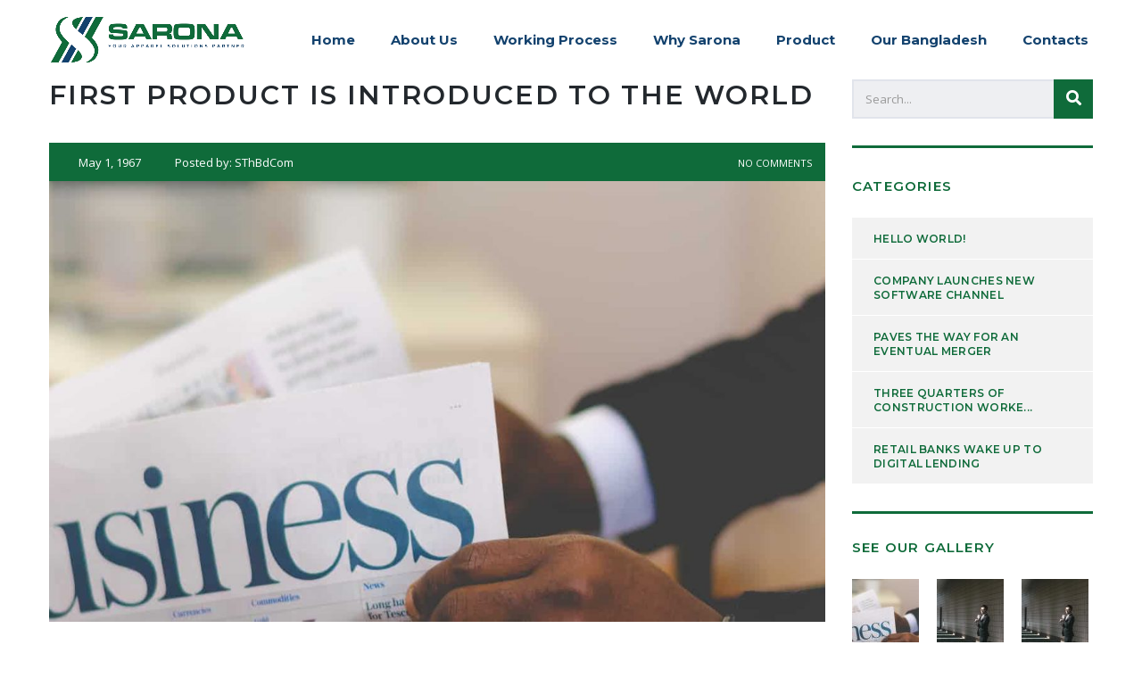

--- FILE ---
content_type: text/html; charset=UTF-8
request_url: https://sthbd.net/1967-product-is-introduced/
body_size: 21224
content:
<!DOCTYPE html>
<html lang="en-US" id="main_html">
<head>
	    <meta charset="UTF-8">
    <meta name="viewport" content="width=device-width, initial-scale=1">
    <link rel="profile" href="https://gmpg.org/xfn/11">
    <link rel="pingback" href="https://sthbd.net/xmlrpc.php">
    <title>First product is introduced to the world &#8211; SARONA TREND HOUSE</title>
<style type="text/css" media="screen">#ui-datepicker-div.booked_custom_date_picker table.ui-datepicker-calendar tbody td a.ui-state-active,#ui-datepicker-div.booked_custom_date_picker table.ui-datepicker-calendar tbody td a.ui-state-active:hover,body #booked-profile-page input[type=submit].button-primary:hover,body .booked-list-view button.button:hover, body .booked-list-view input[type=submit].button-primary:hover,body table.booked-calendar input[type=submit].button-primary:hover,body .booked-modal input[type=submit].button-primary:hover,body table.booked-calendar th,body table.booked-calendar thead,body table.booked-calendar thead th,body table.booked-calendar .booked-appt-list .timeslot .timeslot-people button:hover,body #booked-profile-page .booked-profile-header,body #booked-profile-page .booked-tabs li.active a,body #booked-profile-page .booked-tabs li.active a:hover,body #booked-profile-page .appt-block .google-cal-button > a:hover,#ui-datepicker-div.booked_custom_date_picker .ui-datepicker-header{ background:#3c98ff !important; }body #booked-profile-page input[type=submit].button-primary:hover,body table.booked-calendar input[type=submit].button-primary:hover,body .booked-list-view button.button:hover, body .booked-list-view input[type=submit].button-primary:hover,body .booked-modal input[type=submit].button-primary:hover,body table.booked-calendar th,body table.booked-calendar .booked-appt-list .timeslot .timeslot-people button:hover,body #booked-profile-page .booked-profile-header,body #booked-profile-page .appt-block .google-cal-button > a:hover{ border-color:#3c98ff !important; }body table.booked-calendar tr.days,body table.booked-calendar tr.days th,body .booked-calendarSwitcher.calendar,body #booked-profile-page .booked-tabs,#ui-datepicker-div.booked_custom_date_picker table.ui-datepicker-calendar thead,#ui-datepicker-div.booked_custom_date_picker table.ui-datepicker-calendar thead th{ background:#293742 !important; }body table.booked-calendar tr.days th,body #booked-profile-page .booked-tabs{ border-color:#293742 !important; }#ui-datepicker-div.booked_custom_date_picker table.ui-datepicker-calendar tbody td.ui-datepicker-today a,#ui-datepicker-div.booked_custom_date_picker table.ui-datepicker-calendar tbody td.ui-datepicker-today a:hover,body #booked-profile-page input[type=submit].button-primary,body table.booked-calendar input[type=submit].button-primary,body .booked-list-view button.button, body .booked-list-view input[type=submit].button-primary,body .booked-list-view button.button, body .booked-list-view input[type=submit].button-primary,body .booked-modal input[type=submit].button-primary,body table.booked-calendar .booked-appt-list .timeslot .timeslot-people button,body #booked-profile-page .booked-profile-appt-list .appt-block.approved .status-block,body #booked-profile-page .appt-block .google-cal-button > a,body .booked-modal p.booked-title-bar,body table.booked-calendar td:hover .date span,body .booked-list-view a.booked_list_date_picker_trigger.booked-dp-active,body .booked-list-view a.booked_list_date_picker_trigger.booked-dp-active:hover,.booked-ms-modal .booked-book-appt /* Multi-Slot Booking */{ background:#3c98ff; }body #booked-profile-page input[type=submit].button-primary,body table.booked-calendar input[type=submit].button-primary,body .booked-list-view button.button, body .booked-list-view input[type=submit].button-primary,body .booked-list-view button.button, body .booked-list-view input[type=submit].button-primary,body .booked-modal input[type=submit].button-primary,body #booked-profile-page .appt-block .google-cal-button > a,body table.booked-calendar .booked-appt-list .timeslot .timeslot-people button,body .booked-list-view a.booked_list_date_picker_trigger.booked-dp-active,body .booked-list-view a.booked_list_date_picker_trigger.booked-dp-active:hover{ border-color:#3c98ff; }body .booked-modal .bm-window p i.fa,body .booked-modal .bm-window a,body .booked-appt-list .booked-public-appointment-title,body .booked-modal .bm-window p.appointment-title,.booked-ms-modal.visible:hover .booked-book-appt{ color:#3c98ff; }.booked-appt-list .timeslot.has-title .booked-public-appointment-title { color:inherit; }</style><meta name='robots' content='max-image-preview:large' />
<link rel='dns-prefetch' href='//fonts.googleapis.com' />
<link rel="alternate" type="application/rss+xml" title="SARONA TREND HOUSE &raquo; Feed" href="https://sthbd.net/feed/" />
<link rel="alternate" type="application/rss+xml" title="SARONA TREND HOUSE &raquo; Comments Feed" href="https://sthbd.net/comments/feed/" />
<link rel="alternate" type="application/rss+xml" title="SARONA TREND HOUSE &raquo; First product is introduced to the world Comments Feed" href="https://sthbd.net/1967-product-is-introduced/feed/" />
<link rel="alternate" title="oEmbed (JSON)" type="application/json+oembed" href="https://sthbd.net/wp-json/oembed/1.0/embed?url=https%3A%2F%2Fsthbd.net%2F1967-product-is-introduced%2F" />
<link rel="alternate" title="oEmbed (XML)" type="text/xml+oembed" href="https://sthbd.net/wp-json/oembed/1.0/embed?url=https%3A%2F%2Fsthbd.net%2F1967-product-is-introduced%2F&#038;format=xml" />
<style id='wp-img-auto-sizes-contain-inline-css' type='text/css'>
img:is([sizes=auto i],[sizes^="auto," i]){contain-intrinsic-size:3000px 1500px}
/*# sourceURL=wp-img-auto-sizes-contain-inline-css */
</style>
<style id='wp-emoji-styles-inline-css' type='text/css'>

	img.wp-smiley, img.emoji {
		display: inline !important;
		border: none !important;
		box-shadow: none !important;
		height: 1em !important;
		width: 1em !important;
		margin: 0 0.07em !important;
		vertical-align: -0.1em !important;
		background: none !important;
		padding: 0 !important;
	}
/*# sourceURL=wp-emoji-styles-inline-css */
</style>
<style id='wp-block-library-inline-css' type='text/css'>
:root{--wp-block-synced-color:#7a00df;--wp-block-synced-color--rgb:122,0,223;--wp-bound-block-color:var(--wp-block-synced-color);--wp-editor-canvas-background:#ddd;--wp-admin-theme-color:#007cba;--wp-admin-theme-color--rgb:0,124,186;--wp-admin-theme-color-darker-10:#006ba1;--wp-admin-theme-color-darker-10--rgb:0,107,160.5;--wp-admin-theme-color-darker-20:#005a87;--wp-admin-theme-color-darker-20--rgb:0,90,135;--wp-admin-border-width-focus:2px}@media (min-resolution:192dpi){:root{--wp-admin-border-width-focus:1.5px}}.wp-element-button{cursor:pointer}:root .has-very-light-gray-background-color{background-color:#eee}:root .has-very-dark-gray-background-color{background-color:#313131}:root .has-very-light-gray-color{color:#eee}:root .has-very-dark-gray-color{color:#313131}:root .has-vivid-green-cyan-to-vivid-cyan-blue-gradient-background{background:linear-gradient(135deg,#00d084,#0693e3)}:root .has-purple-crush-gradient-background{background:linear-gradient(135deg,#34e2e4,#4721fb 50%,#ab1dfe)}:root .has-hazy-dawn-gradient-background{background:linear-gradient(135deg,#faaca8,#dad0ec)}:root .has-subdued-olive-gradient-background{background:linear-gradient(135deg,#fafae1,#67a671)}:root .has-atomic-cream-gradient-background{background:linear-gradient(135deg,#fdd79a,#004a59)}:root .has-nightshade-gradient-background{background:linear-gradient(135deg,#330968,#31cdcf)}:root .has-midnight-gradient-background{background:linear-gradient(135deg,#020381,#2874fc)}:root{--wp--preset--font-size--normal:16px;--wp--preset--font-size--huge:42px}.has-regular-font-size{font-size:1em}.has-larger-font-size{font-size:2.625em}.has-normal-font-size{font-size:var(--wp--preset--font-size--normal)}.has-huge-font-size{font-size:var(--wp--preset--font-size--huge)}.has-text-align-center{text-align:center}.has-text-align-left{text-align:left}.has-text-align-right{text-align:right}.has-fit-text{white-space:nowrap!important}#end-resizable-editor-section{display:none}.aligncenter{clear:both}.items-justified-left{justify-content:flex-start}.items-justified-center{justify-content:center}.items-justified-right{justify-content:flex-end}.items-justified-space-between{justify-content:space-between}.screen-reader-text{border:0;clip-path:inset(50%);height:1px;margin:-1px;overflow:hidden;padding:0;position:absolute;width:1px;word-wrap:normal!important}.screen-reader-text:focus{background-color:#ddd;clip-path:none;color:#444;display:block;font-size:1em;height:auto;left:5px;line-height:normal;padding:15px 23px 14px;text-decoration:none;top:5px;width:auto;z-index:100000}html :where(.has-border-color){border-style:solid}html :where([style*=border-top-color]){border-top-style:solid}html :where([style*=border-right-color]){border-right-style:solid}html :where([style*=border-bottom-color]){border-bottom-style:solid}html :where([style*=border-left-color]){border-left-style:solid}html :where([style*=border-width]){border-style:solid}html :where([style*=border-top-width]){border-top-style:solid}html :where([style*=border-right-width]){border-right-style:solid}html :where([style*=border-bottom-width]){border-bottom-style:solid}html :where([style*=border-left-width]){border-left-style:solid}html :where(img[class*=wp-image-]){height:auto;max-width:100%}:where(figure){margin:0 0 1em}html :where(.is-position-sticky){--wp-admin--admin-bar--position-offset:var(--wp-admin--admin-bar--height,0px)}@media screen and (max-width:600px){html :where(.is-position-sticky){--wp-admin--admin-bar--position-offset:0px}}

/*# sourceURL=wp-block-library-inline-css */
</style><style id='wp-block-paragraph-inline-css' type='text/css'>
.is-small-text{font-size:.875em}.is-regular-text{font-size:1em}.is-large-text{font-size:2.25em}.is-larger-text{font-size:3em}.has-drop-cap:not(:focus):first-letter{float:left;font-size:8.4em;font-style:normal;font-weight:100;line-height:.68;margin:.05em .1em 0 0;text-transform:uppercase}body.rtl .has-drop-cap:not(:focus):first-letter{float:none;margin-left:.1em}p.has-drop-cap.has-background{overflow:hidden}:root :where(p.has-background){padding:1.25em 2.375em}:where(p.has-text-color:not(.has-link-color)) a{color:inherit}p.has-text-align-left[style*="writing-mode:vertical-lr"],p.has-text-align-right[style*="writing-mode:vertical-rl"]{rotate:180deg}
/*# sourceURL=https://sthbd.net/wp-includes/blocks/paragraph/style.min.css */
</style>
<style id='global-styles-inline-css' type='text/css'>
:root{--wp--preset--aspect-ratio--square: 1;--wp--preset--aspect-ratio--4-3: 4/3;--wp--preset--aspect-ratio--3-4: 3/4;--wp--preset--aspect-ratio--3-2: 3/2;--wp--preset--aspect-ratio--2-3: 2/3;--wp--preset--aspect-ratio--16-9: 16/9;--wp--preset--aspect-ratio--9-16: 9/16;--wp--preset--color--black: #000000;--wp--preset--color--cyan-bluish-gray: #abb8c3;--wp--preset--color--white: #ffffff;--wp--preset--color--pale-pink: #f78da7;--wp--preset--color--vivid-red: #cf2e2e;--wp--preset--color--luminous-vivid-orange: #ff6900;--wp--preset--color--luminous-vivid-amber: #fcb900;--wp--preset--color--light-green-cyan: #7bdcb5;--wp--preset--color--vivid-green-cyan: #00d084;--wp--preset--color--pale-cyan-blue: #8ed1fc;--wp--preset--color--vivid-cyan-blue: #0693e3;--wp--preset--color--vivid-purple: #9b51e0;--wp--preset--gradient--vivid-cyan-blue-to-vivid-purple: linear-gradient(135deg,rgb(6,147,227) 0%,rgb(155,81,224) 100%);--wp--preset--gradient--light-green-cyan-to-vivid-green-cyan: linear-gradient(135deg,rgb(122,220,180) 0%,rgb(0,208,130) 100%);--wp--preset--gradient--luminous-vivid-amber-to-luminous-vivid-orange: linear-gradient(135deg,rgb(252,185,0) 0%,rgb(255,105,0) 100%);--wp--preset--gradient--luminous-vivid-orange-to-vivid-red: linear-gradient(135deg,rgb(255,105,0) 0%,rgb(207,46,46) 100%);--wp--preset--gradient--very-light-gray-to-cyan-bluish-gray: linear-gradient(135deg,rgb(238,238,238) 0%,rgb(169,184,195) 100%);--wp--preset--gradient--cool-to-warm-spectrum: linear-gradient(135deg,rgb(74,234,220) 0%,rgb(151,120,209) 20%,rgb(207,42,186) 40%,rgb(238,44,130) 60%,rgb(251,105,98) 80%,rgb(254,248,76) 100%);--wp--preset--gradient--blush-light-purple: linear-gradient(135deg,rgb(255,206,236) 0%,rgb(152,150,240) 100%);--wp--preset--gradient--blush-bordeaux: linear-gradient(135deg,rgb(254,205,165) 0%,rgb(254,45,45) 50%,rgb(107,0,62) 100%);--wp--preset--gradient--luminous-dusk: linear-gradient(135deg,rgb(255,203,112) 0%,rgb(199,81,192) 50%,rgb(65,88,208) 100%);--wp--preset--gradient--pale-ocean: linear-gradient(135deg,rgb(255,245,203) 0%,rgb(182,227,212) 50%,rgb(51,167,181) 100%);--wp--preset--gradient--electric-grass: linear-gradient(135deg,rgb(202,248,128) 0%,rgb(113,206,126) 100%);--wp--preset--gradient--midnight: linear-gradient(135deg,rgb(2,3,129) 0%,rgb(40,116,252) 100%);--wp--preset--font-size--small: 13px;--wp--preset--font-size--medium: 20px;--wp--preset--font-size--large: 36px;--wp--preset--font-size--x-large: 42px;--wp--preset--spacing--20: 0.44rem;--wp--preset--spacing--30: 0.67rem;--wp--preset--spacing--40: 1rem;--wp--preset--spacing--50: 1.5rem;--wp--preset--spacing--60: 2.25rem;--wp--preset--spacing--70: 3.38rem;--wp--preset--spacing--80: 5.06rem;--wp--preset--shadow--natural: 6px 6px 9px rgba(0, 0, 0, 0.2);--wp--preset--shadow--deep: 12px 12px 50px rgba(0, 0, 0, 0.4);--wp--preset--shadow--sharp: 6px 6px 0px rgba(0, 0, 0, 0.2);--wp--preset--shadow--outlined: 6px 6px 0px -3px rgb(255, 255, 255), 6px 6px rgb(0, 0, 0);--wp--preset--shadow--crisp: 6px 6px 0px rgb(0, 0, 0);}:where(.is-layout-flex){gap: 0.5em;}:where(.is-layout-grid){gap: 0.5em;}body .is-layout-flex{display: flex;}.is-layout-flex{flex-wrap: wrap;align-items: center;}.is-layout-flex > :is(*, div){margin: 0;}body .is-layout-grid{display: grid;}.is-layout-grid > :is(*, div){margin: 0;}:where(.wp-block-columns.is-layout-flex){gap: 2em;}:where(.wp-block-columns.is-layout-grid){gap: 2em;}:where(.wp-block-post-template.is-layout-flex){gap: 1.25em;}:where(.wp-block-post-template.is-layout-grid){gap: 1.25em;}.has-black-color{color: var(--wp--preset--color--black) !important;}.has-cyan-bluish-gray-color{color: var(--wp--preset--color--cyan-bluish-gray) !important;}.has-white-color{color: var(--wp--preset--color--white) !important;}.has-pale-pink-color{color: var(--wp--preset--color--pale-pink) !important;}.has-vivid-red-color{color: var(--wp--preset--color--vivid-red) !important;}.has-luminous-vivid-orange-color{color: var(--wp--preset--color--luminous-vivid-orange) !important;}.has-luminous-vivid-amber-color{color: var(--wp--preset--color--luminous-vivid-amber) !important;}.has-light-green-cyan-color{color: var(--wp--preset--color--light-green-cyan) !important;}.has-vivid-green-cyan-color{color: var(--wp--preset--color--vivid-green-cyan) !important;}.has-pale-cyan-blue-color{color: var(--wp--preset--color--pale-cyan-blue) !important;}.has-vivid-cyan-blue-color{color: var(--wp--preset--color--vivid-cyan-blue) !important;}.has-vivid-purple-color{color: var(--wp--preset--color--vivid-purple) !important;}.has-black-background-color{background-color: var(--wp--preset--color--black) !important;}.has-cyan-bluish-gray-background-color{background-color: var(--wp--preset--color--cyan-bluish-gray) !important;}.has-white-background-color{background-color: var(--wp--preset--color--white) !important;}.has-pale-pink-background-color{background-color: var(--wp--preset--color--pale-pink) !important;}.has-vivid-red-background-color{background-color: var(--wp--preset--color--vivid-red) !important;}.has-luminous-vivid-orange-background-color{background-color: var(--wp--preset--color--luminous-vivid-orange) !important;}.has-luminous-vivid-amber-background-color{background-color: var(--wp--preset--color--luminous-vivid-amber) !important;}.has-light-green-cyan-background-color{background-color: var(--wp--preset--color--light-green-cyan) !important;}.has-vivid-green-cyan-background-color{background-color: var(--wp--preset--color--vivid-green-cyan) !important;}.has-pale-cyan-blue-background-color{background-color: var(--wp--preset--color--pale-cyan-blue) !important;}.has-vivid-cyan-blue-background-color{background-color: var(--wp--preset--color--vivid-cyan-blue) !important;}.has-vivid-purple-background-color{background-color: var(--wp--preset--color--vivid-purple) !important;}.has-black-border-color{border-color: var(--wp--preset--color--black) !important;}.has-cyan-bluish-gray-border-color{border-color: var(--wp--preset--color--cyan-bluish-gray) !important;}.has-white-border-color{border-color: var(--wp--preset--color--white) !important;}.has-pale-pink-border-color{border-color: var(--wp--preset--color--pale-pink) !important;}.has-vivid-red-border-color{border-color: var(--wp--preset--color--vivid-red) !important;}.has-luminous-vivid-orange-border-color{border-color: var(--wp--preset--color--luminous-vivid-orange) !important;}.has-luminous-vivid-amber-border-color{border-color: var(--wp--preset--color--luminous-vivid-amber) !important;}.has-light-green-cyan-border-color{border-color: var(--wp--preset--color--light-green-cyan) !important;}.has-vivid-green-cyan-border-color{border-color: var(--wp--preset--color--vivid-green-cyan) !important;}.has-pale-cyan-blue-border-color{border-color: var(--wp--preset--color--pale-cyan-blue) !important;}.has-vivid-cyan-blue-border-color{border-color: var(--wp--preset--color--vivid-cyan-blue) !important;}.has-vivid-purple-border-color{border-color: var(--wp--preset--color--vivid-purple) !important;}.has-vivid-cyan-blue-to-vivid-purple-gradient-background{background: var(--wp--preset--gradient--vivid-cyan-blue-to-vivid-purple) !important;}.has-light-green-cyan-to-vivid-green-cyan-gradient-background{background: var(--wp--preset--gradient--light-green-cyan-to-vivid-green-cyan) !important;}.has-luminous-vivid-amber-to-luminous-vivid-orange-gradient-background{background: var(--wp--preset--gradient--luminous-vivid-amber-to-luminous-vivid-orange) !important;}.has-luminous-vivid-orange-to-vivid-red-gradient-background{background: var(--wp--preset--gradient--luminous-vivid-orange-to-vivid-red) !important;}.has-very-light-gray-to-cyan-bluish-gray-gradient-background{background: var(--wp--preset--gradient--very-light-gray-to-cyan-bluish-gray) !important;}.has-cool-to-warm-spectrum-gradient-background{background: var(--wp--preset--gradient--cool-to-warm-spectrum) !important;}.has-blush-light-purple-gradient-background{background: var(--wp--preset--gradient--blush-light-purple) !important;}.has-blush-bordeaux-gradient-background{background: var(--wp--preset--gradient--blush-bordeaux) !important;}.has-luminous-dusk-gradient-background{background: var(--wp--preset--gradient--luminous-dusk) !important;}.has-pale-ocean-gradient-background{background: var(--wp--preset--gradient--pale-ocean) !important;}.has-electric-grass-gradient-background{background: var(--wp--preset--gradient--electric-grass) !important;}.has-midnight-gradient-background{background: var(--wp--preset--gradient--midnight) !important;}.has-small-font-size{font-size: var(--wp--preset--font-size--small) !important;}.has-medium-font-size{font-size: var(--wp--preset--font-size--medium) !important;}.has-large-font-size{font-size: var(--wp--preset--font-size--large) !important;}.has-x-large-font-size{font-size: var(--wp--preset--font-size--x-large) !important;}
/*# sourceURL=global-styles-inline-css */
</style>

<style id='classic-theme-styles-inline-css' type='text/css'>
/*! This file is auto-generated */
.wp-block-button__link{color:#fff;background-color:#32373c;border-radius:9999px;box-shadow:none;text-decoration:none;padding:calc(.667em + 2px) calc(1.333em + 2px);font-size:1.125em}.wp-block-file__button{background:#32373c;color:#fff;text-decoration:none}
/*# sourceURL=/wp-includes/css/classic-themes.min.css */
</style>
<link rel='stylesheet' id='booked-icons-css' href='https://sthbd.net/wp-content/plugins/booked/assets/css/icons.css?ver=2.2.6' type='text/css' media='all' />
<link rel='stylesheet' id='booked-tooltipster-css' href='https://sthbd.net/wp-content/plugins/booked/assets/js/tooltipster/css/tooltipster.css?ver=3.3.0' type='text/css' media='all' />
<link rel='stylesheet' id='booked-tooltipster-theme-css' href='https://sthbd.net/wp-content/plugins/booked/assets/js/tooltipster/css/themes/tooltipster-light.css?ver=3.3.0' type='text/css' media='all' />
<link rel='stylesheet' id='booked-animations-css' href='https://sthbd.net/wp-content/plugins/booked/assets/css/animations.css?ver=2.2.6' type='text/css' media='all' />
<link rel='stylesheet' id='booked-styles-css' href='https://sthbd.net/wp-content/plugins/booked/assets/css/styles.css?ver=2.2.6' type='text/css' media='all' />
<link rel='stylesheet' id='booked-responsive-css' href='https://sthbd.net/wp-content/plugins/booked/assets/css/responsive.css?ver=2.2.6' type='text/css' media='all' />
<link rel='stylesheet' id='contact-form-7-css' href='https://sthbd.net/wp-content/plugins/contact-form-7/includes/css/styles.css?ver=5.7.6' type='text/css' media='all' />
<link rel='stylesheet' id='rs-plugin-settings-css' href='https://sthbd.net/wp-content/plugins/revslider/public/assets/css/rs6.css?ver=6.3.5' type='text/css' media='all' />
<style id='rs-plugin-settings-inline-css' type='text/css'>
#rs-demo-id {}
/*# sourceURL=rs-plugin-settings-inline-css */
</style>
<link rel='stylesheet' id='stm-stmicons-css' href='https://sthbd.net/wp-content/uploads/stm_fonts/stmicons/stmicons.css?ver=1.0.1' type='text/css' media='all' />
<link rel='stylesheet' id='stm-stmicons_advisory-css' href='https://sthbd.net/wp-content/uploads/stm_fonts/stmicons/advisory/stmicons.css?ver=1.0.1' type='text/css' media='all' />
<link rel='stylesheet' id='stm-stmicons_app-css' href='https://sthbd.net/wp-content/uploads/stm_fonts/stmicons/app/stmicons.css?ver=1.0.1' type='text/css' media='all' />
<link rel='stylesheet' id='stm-stmicons_beauty-css' href='https://sthbd.net/wp-content/uploads/stm_fonts/stmicons/beauty/stmicons.css?ver=1.0.1' type='text/css' media='all' />
<link rel='stylesheet' id='stm-stmicons_book-css' href='https://sthbd.net/wp-content/uploads/stm_fonts/stmicons/book/stmicons.css?ver=1.0.1' type='text/css' media='all' />
<link rel='stylesheet' id='stm-stmicons_businesstwo-css' href='https://sthbd.net/wp-content/uploads/stm_fonts/stmicons/businesstwo/stmicons.css?ver=1.0.1' type='text/css' media='all' />
<link rel='stylesheet' id='stm-stmicons_church-css' href='https://sthbd.net/wp-content/uploads/stm_fonts/stmicons/church/stmicons.css?ver=1.0.1' type='text/css' media='all' />
<link rel='stylesheet' id='stm-stmicons_company-css' href='https://sthbd.net/wp-content/uploads/stm_fonts/stmicons/company/stmicons.css?ver=1.0.1' type='text/css' media='all' />
<link rel='stylesheet' id='stm-stmicons_construction-css' href='https://sthbd.net/wp-content/uploads/stm_fonts/stmicons/construction/stmicons.css?ver=1.0.1' type='text/css' media='all' />
<link rel='stylesheet' id='stm-stmicons_constructiontwo-css' href='https://sthbd.net/wp-content/uploads/stm_fonts/stmicons/constructiontwo/stmicons.css?ver=1.0.1' type='text/css' media='all' />
<link rel='stylesheet' id='stm-stmicons_consulting-css' href='https://sthbd.net/wp-content/uploads/stm_fonts/stmicons/consulting/stmicons.css?ver=1.0.1' type='text/css' media='all' />
<link rel='stylesheet' id='stm-stmicons_corporate-css' href='https://sthbd.net/wp-content/uploads/stm_fonts/stmicons/corporate/stmicons.css?ver=1.0.1' type='text/css' media='all' />
<link rel='stylesheet' id='stm-stmicons_creativethree-css' href='https://sthbd.net/wp-content/uploads/stm_fonts/stmicons/creativethree/stmicons.css?ver=1.0.1' type='text/css' media='all' />
<link rel='stylesheet' id='stm-stmicons_creativetwo-css' href='https://sthbd.net/wp-content/uploads/stm_fonts/stmicons/creativetwo/stmicons.css?ver=1.0.1' type='text/css' media='all' />
<link rel='stylesheet' id='stm-stmicons_digital-css' href='https://sthbd.net/wp-content/uploads/stm_fonts/stmicons/digital/stmicons.css?ver=1.0.1' type='text/css' media='all' />
<link rel='stylesheet' id='stm-stmicons_factory-css' href='https://sthbd.net/wp-content/uploads/stm_fonts/stmicons/factory/stmicons.css?ver=1.0.1' type='text/css' media='all' />
<link rel='stylesheet' id='stm-stmicons_feather-css' href='https://sthbd.net/wp-content/uploads/stm_fonts/stmicons/feather/stmicons.css?ver=1.0.1' type='text/css' media='all' />
<link rel='stylesheet' id='stm-stmicons_finance-css' href='https://sthbd.net/wp-content/uploads/stm_fonts/stmicons/finance/stmicons.css?ver=1.0.1' type='text/css' media='all' />
<link rel='stylesheet' id='stm-stmicons_food-css' href='https://sthbd.net/wp-content/uploads/stm_fonts/stmicons/food/stmicons.css?ver=1.0.1' type='text/css' media='all' />
<link rel='stylesheet' id='stm-stmicons_furniture-css' href='https://sthbd.net/wp-content/uploads/stm_fonts/stmicons/furniture/stmicons.css?ver=1.0.1' type='text/css' media='all' />
<link rel='stylesheet' id='stm-stmicons_healthcoach-css' href='https://sthbd.net/wp-content/uploads/stm_fonts/stmicons/healthcoach/stmicons.css?ver=1.0.1' type='text/css' media='all' />
<link rel='stylesheet' id='stm-stmicons_hosting-css' href='https://sthbd.net/wp-content/uploads/stm_fonts/stmicons/hosting/stmicons.css?ver=1.0.1' type='text/css' media='all' />
<link rel='stylesheet' id='stm-stmicons_hotel-css' href='https://sthbd.net/wp-content/uploads/stm_fonts/stmicons/hotel/stmicons.css?ver=1.0.1' type='text/css' media='all' />
<link rel='stylesheet' id='stm-stmicons_icomoon-css' href='https://sthbd.net/wp-content/uploads/stm_fonts/stmicons/icomoon/stmicons.css?ver=1.0.1' type='text/css' media='all' />
<link rel='stylesheet' id='stm-stmicons_lawyer-css' href='https://sthbd.net/wp-content/uploads/stm_fonts/stmicons/lawyer/stmicons.css?ver=1.0.1' type='text/css' media='all' />
<link rel='stylesheet' id='stm-stmicons_linear-css' href='https://sthbd.net/wp-content/uploads/stm_fonts/stmicons/linear/stmicons.css?ver=1.0.1' type='text/css' media='all' />
<link rel='stylesheet' id='stm-stmicons_logistics-css' href='https://sthbd.net/wp-content/uploads/stm_fonts/stmicons/logistics/stmicons.css?ver=1.0.1' type='text/css' media='all' />
<link rel='stylesheet' id='stm-stmicons_logisticstwo-css' href='https://sthbd.net/wp-content/uploads/stm_fonts/stmicons/logisticstwo/stmicons.css?ver=1.0.1' type='text/css' media='all' />
<link rel='stylesheet' id='stm-stmicons_magazine-css' href='https://sthbd.net/wp-content/uploads/stm_fonts/stmicons/magazine/stmicons.css?ver=1.0.1' type='text/css' media='all' />
<link rel='stylesheet' id='stm-stmicons_medicall-css' href='https://sthbd.net/wp-content/uploads/stm_fonts/stmicons/medicall/stmicons.css?ver=1.0.1' type='text/css' media='all' />
<link rel='stylesheet' id='stm-stmicons_medicaltwo-css' href='https://sthbd.net/wp-content/uploads/stm_fonts/stmicons/medicaltwo/stmicons.css?ver=1.0.1' type='text/css' media='all' />
<link rel='stylesheet' id='stm-stmicons_personal_blog-css' href='https://sthbd.net/wp-content/uploads/stm_fonts/stmicons/personal_blog/stmicons.css?ver=1.0.1' type='text/css' media='all' />
<link rel='stylesheet' id='stm-stmicons_politician-css' href='https://sthbd.net/wp-content/uploads/stm_fonts/stmicons/politician/stmicons.css?ver=1.0.1' type='text/css' media='all' />
<link rel='stylesheet' id='stm-stmicons_psychologist-css' href='https://sthbd.net/wp-content/uploads/stm_fonts/stmicons/psychologist/stmicons.css?ver=1.0.1' type='text/css' media='all' />
<link rel='stylesheet' id='stm-stmicons_renovation-css' href='https://sthbd.net/wp-content/uploads/stm_fonts/stmicons/renovation/stmicons.css?ver=1.0.1' type='text/css' media='all' />
<link rel='stylesheet' id='stm-stmicons_rental-css' href='https://sthbd.net/wp-content/uploads/stm_fonts/stmicons/rental/stmicons.css?ver=1.0.1' type='text/css' media='all' />
<link rel='stylesheet' id='stm-stmicons_software-css' href='https://sthbd.net/wp-content/uploads/stm_fonts/stmicons/software/stmicons.css?ver=1.0.1' type='text/css' media='all' />
<link rel='stylesheet' id='stm-stmicons_sports_complex-css' href='https://sthbd.net/wp-content/uploads/stm_fonts/stmicons/sports_complex/stmicons.css?ver=1.0.1' type='text/css' media='all' />
<link rel='stylesheet' id='stm-stmicons_startup-css' href='https://sthbd.net/wp-content/uploads/stm_fonts/stmicons/startup/stmicons.css?ver=1.0.1' type='text/css' media='all' />
<link rel='stylesheet' id='stm-stmicons_store-css' href='https://sthbd.net/wp-content/uploads/stm_fonts/stmicons/store/stmicons.css?ver=1.0.1' type='text/css' media='all' />
<link rel='stylesheet' id='stm-stmicons_taxi-css' href='https://sthbd.net/wp-content/uploads/stm_fonts/stmicons/taxi/stmicons.css?ver=1.0.1' type='text/css' media='all' />
<link rel='stylesheet' id='stm-stmicons_vicons-css' href='https://sthbd.net/wp-content/uploads/stm_fonts/stmicons/vicons/stmicons.css?ver=1.0.1' type='text/css' media='all' />
<link rel='stylesheet' id='stm-stmicons_viral-css' href='https://sthbd.net/wp-content/uploads/stm_fonts/stmicons/viral/stmicons.css?ver=1.0.1' type='text/css' media='all' />
<link rel='stylesheet' id='stm_megamenu-css' href='https://sthbd.net/wp-content/plugins/stm-configurations/megamenu/assets/css/megamenu.css?ver=1.2' type='text/css' media='all' />
<style id='woocommerce-inline-inline-css' type='text/css'>
.woocommerce form .form-row .required { visibility: visible; }
/*# sourceURL=woocommerce-inline-inline-css */
</style>
<link rel='stylesheet' id='js_composer_front-css' href='https://sthbd.net/wp-content/plugins/js_composer/assets/css/js_composer.min.css?ver=6.5.0' type='text/css' media='all' />
<link rel='stylesheet' id='stm_default_google_font-css' href='https://fonts.googleapis.com/css?family=Open+Sans%3A100%2C200%2C300%2C400%2C400i%2C500%2C600%2C700%2C800%2C900%7CMontserrat%3A100%2C200%2C300%2C400%2C400i%2C500%2C600%2C700%2C800%2C900&#038;ver=3.2.9#038;subset=latin%2Clatin-ext' type='text/css' media='all' />
<link rel='stylesheet' id='pearl-theme-styles-css' href='https://sthbd.net/wp-content/themes/pearl/assets/css/app.css?ver=3.2.9' type='text/css' media='all' />
<link rel='stylesheet' id='pearl-theme-custom-styles-css' href='https://sthbd.net/wp-content/uploads/stm_uploads/skin-custom.css?ver=182' type='text/css' media='all' />
<link rel='stylesheet' id='fontawesome-css' href='https://sthbd.net/wp-content/themes/pearl/assets/vendor/font-awesome.min.css?ver=3.2.9' type='text/css' media='all' />
<link rel='stylesheet' id='vc_font_awesome_5_shims-css' href='https://sthbd.net/wp-content/plugins/js_composer/assets/lib/bower/font-awesome/css/v4-shims.min.css?ver=6.5.0' type='text/css' media='all' />
<link rel='stylesheet' id='vc_font_awesome_5-css' href='https://sthbd.net/wp-content/plugins/js_composer/assets/lib/bower/font-awesome/css/all.min.css?ver=6.5.0' type='text/css' media='all' />
<link rel='stylesheet' id='pearl-buttons-style-css' href='https://sthbd.net/wp-content/themes/pearl/assets/css/buttons/styles/style_2.css?ver=3.2.9' type='text/css' media='all' />
<link rel='stylesheet' id='pearl-sidebars-style-css' href='https://sthbd.net/wp-content/themes/pearl/assets/css/sidebar/style_1.css?ver=3.2.9' type='text/css' media='all' />
<link rel='stylesheet' id='pearl-forms-style-css' href='https://sthbd.net/wp-content/themes/pearl/assets/css/form/style_4.css?ver=3.2.9' type='text/css' media='all' />
<link rel='stylesheet' id='pearl-blockquote-style-css' href='https://sthbd.net/wp-content/themes/pearl/assets/css/blockquote/style_3.css?ver=3.2.9' type='text/css' media='all' />
<link rel='stylesheet' id='pearl-post-style-css' href='https://sthbd.net/wp-content/themes/pearl/assets/css/post/style_1.css?ver=3.2.9' type='text/css' media='all' />
<link rel='stylesheet' id='pearl-pagination-style-css' href='https://sthbd.net/wp-content/themes/pearl/assets/css/pagination/style_3.css?ver=3.2.9' type='text/css' media='all' />
<link rel='stylesheet' id='pearl-list-style-css' href='https://sthbd.net/wp-content/themes/pearl/assets/css/lists/style_1.css?ver=3.2.9' type='text/css' media='all' />
<link rel='stylesheet' id='pearl-tabs-style-css' href='https://sthbd.net/wp-content/themes/pearl/assets/css/tabs/style_2.css?ver=3.2.9' type='text/css' media='all' />
<link rel='stylesheet' id='pearl-tour-style-css' href='https://sthbd.net/wp-content/themes/pearl/assets/css/tour/style_1.css?ver=3.2.9' type='text/css' media='all' />
<link rel='stylesheet' id='pearl-accordions-style-css' href='https://sthbd.net/wp-content/themes/pearl/assets/css/accordion/style_2.css?ver=3.2.9' type='text/css' media='all' />
<link rel='stylesheet' id='bootstrap-datepicker3-css' href='https://sthbd.net/wp-content/themes/pearl/assets/css/vendors/bootstrap-datepicker3.css?ver=3.2.9' type='text/css' media='all' />
<link rel='stylesheet' id='pearl-header-style-css' href='https://sthbd.net/wp-content/themes/pearl/assets/css/header/style_1.css?ver=3.2.9' type='text/css' media='all' />
<link rel='stylesheet' id='pearl-footer-style-css' href='https://sthbd.net/wp-content/themes/pearl/assets/css/footer/style_1.css?ver=3.2.9' type='text/css' media='all' />
<link rel='stylesheet' id='pearl-titlebox-style-css' href='https://sthbd.net/wp-content/themes/pearl/assets/css/titlebox/style_2.css?ver=3.2.9' type='text/css' media='all' />
<link rel='stylesheet' id='stm_booked-css' href='https://sthbd.net/wp-content/themes/pearl/assets/css/vendors/booked.css?ver=3.2.9' type='text/css' media='all' />
<link rel='stylesheet' id='stm_woo-css' href='https://sthbd.net/wp-content/themes/pearl/assets/css/vendors/woo.css?ver=3.2.9' type='text/css' media='all' />
<link rel='stylesheet' id='lightgallery-css' href='https://sthbd.net/wp-content/themes/pearl/assets/vendor/lightgallery.css?ver=3.2.9' type='text/css' media='all' />
<script type="text/javascript" src="https://sthbd.net/wp-includes/js/jquery/jquery.min.js?ver=3.7.1" id="jquery-core-js"></script>
<script type="text/javascript" src="https://sthbd.net/wp-includes/js/jquery/jquery-migrate.min.js?ver=3.4.1" id="jquery-migrate-js"></script>
<script type="text/javascript" src="https://sthbd.net/wp-content/plugins/revslider/public/assets/js/rbtools.min.js?ver=6.3.5" id="tp-tools-js"></script>
<script type="text/javascript" src="https://sthbd.net/wp-content/plugins/revslider/public/assets/js/rs6.min.js?ver=6.3.5" id="revmin-js"></script>
<script type="text/javascript" src="https://sthbd.net/wp-content/plugins/stm-configurations/megamenu/assets/js/megamenu.js?ver=1.2" id="stm_megamenu-js"></script>
<script type="text/javascript" src="https://sthbd.net/wp-content/plugins/woocommerce/assets/js/jquery-blockui/jquery.blockUI.min.js?ver=2.7.0-wc.7.7.0" id="jquery-blockui-js"></script>
<script type="text/javascript" id="wc-add-to-cart-js-extra">
/* <![CDATA[ */
var wc_add_to_cart_params = {"ajax_url":"/wp-admin/admin-ajax.php","wc_ajax_url":"/?wc-ajax=%%endpoint%%","i18n_view_cart":"View cart","cart_url":"https://sthbd.net","is_cart":"","cart_redirect_after_add":"no"};
//# sourceURL=wc-add-to-cart-js-extra
/* ]]> */
</script>
<script type="text/javascript" src="https://sthbd.net/wp-content/plugins/woocommerce/assets/js/frontend/add-to-cart.min.js?ver=7.7.0" id="wc-add-to-cart-js"></script>
<script type="text/javascript" src="https://sthbd.net/wp-content/plugins/js_composer/assets/js/vendors/woocommerce-add-to-cart.js?ver=6.5.0" id="vc_woocommerce-add-to-cart-js-js"></script>
<link rel="EditURI" type="application/rsd+xml" title="RSD" href="https://sthbd.net/xmlrpc.php?rsd" />
<meta name="generator" content="WordPress 6.9" />
<meta name="generator" content="WooCommerce 7.7.0" />
<link rel="canonical" href="https://sthbd.net/1967-product-is-introduced/" />
<link rel='shortlink' href='https://sthbd.net/?p=2156' />
    <script>
        var pearl_load_post_type_gallery = '5a48390409';
        var pearl_load_more_posts = '9d17d5cde1';
        var pearl_load_album = '773bc511ed';
        var pearl_donate = '7baa97923e';
        var pearl_load_splash_album = '935bc1c4fb';
        var pearl_load_portfolio = 'a4d7e7700c';
        var pearl_load_posts_list = 'e0fe5d9905';
        var pearl_woo_quick_view = '4f106bc95f';
        var pearl_update_custom_styles_admin = 'e094fc7fcd';
        var pearl_like_dislike = 'bf13c79219';
        var stm_ajax_add_review = '0ef4d48f72';
        var pearl_install_plugin = '707ed83659';
        var pearl_get_thumbnail = '0a74ba0f5b';
        var pearl_save_settings = '16eee91bb2';

        var stm_ajaxurl = 'https://sthbd.net/wp-admin/admin-ajax.php';
        var stm_site_width = 1170;
        var stm_date_format = 'MM d, yy';
        var stm_time_format = 'h:mm p';
		        var stm_site_paddings = 0;
        if (window.innerWidth < 1300) stm_site_paddings = 0;
        var stm_sticky = 'center';
    </script>
		<noscript><style>.woocommerce-product-gallery{ opacity: 1 !important; }</style></noscript>
	<meta name="generator" content="Powered by WPBakery Page Builder - drag and drop page builder for WordPress."/>
<meta name="generator" content="Powered by Slider Revolution 6.3.5 - responsive, Mobile-Friendly Slider Plugin for WordPress with comfortable drag and drop interface." />
<link rel="icon" href="https://sthbd.net/wp-content/uploads/2023/05/cropped-Sarona-Logo-32x32.png" sizes="32x32" />
<link rel="icon" href="https://sthbd.net/wp-content/uploads/2023/05/cropped-Sarona-Logo-192x192.png" sizes="192x192" />
<link rel="apple-touch-icon" href="https://sthbd.net/wp-content/uploads/2023/05/cropped-Sarona-Logo-180x180.png" />
<meta name="msapplication-TileImage" content="https://sthbd.net/wp-content/uploads/2023/05/cropped-Sarona-Logo-270x270.png" />
<script type="text/javascript">function setREVStartSize(e){
			//window.requestAnimationFrame(function() {				 
				window.RSIW = window.RSIW===undefined ? window.innerWidth : window.RSIW;	
				window.RSIH = window.RSIH===undefined ? window.innerHeight : window.RSIH;	
				try {								
					var pw = document.getElementById(e.c).parentNode.offsetWidth,
						newh;
					pw = pw===0 || isNaN(pw) ? window.RSIW : pw;
					e.tabw = e.tabw===undefined ? 0 : parseInt(e.tabw);
					e.thumbw = e.thumbw===undefined ? 0 : parseInt(e.thumbw);
					e.tabh = e.tabh===undefined ? 0 : parseInt(e.tabh);
					e.thumbh = e.thumbh===undefined ? 0 : parseInt(e.thumbh);
					e.tabhide = e.tabhide===undefined ? 0 : parseInt(e.tabhide);
					e.thumbhide = e.thumbhide===undefined ? 0 : parseInt(e.thumbhide);
					e.mh = e.mh===undefined || e.mh=="" || e.mh==="auto" ? 0 : parseInt(e.mh,0);		
					if(e.layout==="fullscreen" || e.l==="fullscreen") 						
						newh = Math.max(e.mh,window.RSIH);					
					else{					
						e.gw = Array.isArray(e.gw) ? e.gw : [e.gw];
						for (var i in e.rl) if (e.gw[i]===undefined || e.gw[i]===0) e.gw[i] = e.gw[i-1];					
						e.gh = e.el===undefined || e.el==="" || (Array.isArray(e.el) && e.el.length==0)? e.gh : e.el;
						e.gh = Array.isArray(e.gh) ? e.gh : [e.gh];
						for (var i in e.rl) if (e.gh[i]===undefined || e.gh[i]===0) e.gh[i] = e.gh[i-1];
											
						var nl = new Array(e.rl.length),
							ix = 0,						
							sl;					
						e.tabw = e.tabhide>=pw ? 0 : e.tabw;
						e.thumbw = e.thumbhide>=pw ? 0 : e.thumbw;
						e.tabh = e.tabhide>=pw ? 0 : e.tabh;
						e.thumbh = e.thumbhide>=pw ? 0 : e.thumbh;					
						for (var i in e.rl) nl[i] = e.rl[i]<window.RSIW ? 0 : e.rl[i];
						sl = nl[0];									
						for (var i in nl) if (sl>nl[i] && nl[i]>0) { sl = nl[i]; ix=i;}															
						var m = pw>(e.gw[ix]+e.tabw+e.thumbw) ? 1 : (pw-(e.tabw+e.thumbw)) / (e.gw[ix]);					
						newh =  (e.gh[ix] * m) + (e.tabh + e.thumbh);
					}				
					if(window.rs_init_css===undefined) window.rs_init_css = document.head.appendChild(document.createElement("style"));					
					document.getElementById(e.c).height = newh+"px";
					window.rs_init_css.innerHTML += "#"+e.c+"_wrapper { height: "+newh+"px }";				
				} catch(e){
					console.log("Failure at Presize of Slider:" + e)
				}					   
			//});
		  };</script>
		<style type="text/css" id="wp-custom-css">
			.stm-footer .footer-widgets aside.widget .widgettitle h4 {
    border-bottom: 1px solid rgba(204,204,204,0.25);
    letter-spacing: 3px;
    padding-bottom: 10px;
    font-size: 14px;
}

.stm-navigation__default > ul > li ul li > a {
    padding: 14px 15px 14px 15px;
    line-height: 10px;
}

.stm-header {
    margin-bottom: 00px;
}

.stm_page_bc .stm_breadcrumbs {
  padding-bottom: 10px;
  margin-top: 25px;
  margin-bottom: 35px;
  border-bottom: 1px solid #e5e8ec;
  color: #888;
  vertical-align: top;
  font-size: 11px;
  text-transform: uppercase; 
}

.stm-footer .footer-widgets {
    padding-bottom: 5px;
}

.stm-footer > .container {
    padding-top: 40px !important;
}

.stm_header_style_1 .stm_mobile__header {
    margin-bottom: 0px;
}


.stm_sidebar_style_1 .widget ul li:before, .stm_sidebar_style_1 .widget ol li:before, .stm_sidebar_style_1 .widget.widget_archive ul li:before, .stm_sidebar_style_1 .widget.widget_meta ul li:before {
    top: 0px;
}

.stm_custom_menu_style_3 .menu li {
    padding: 0 10px 0 10px !important;
}

.woocommerce .woocommerce-breadcrumb {
    margin-bottom: 25px;
    margin-top: 25px;
}


.wpb_revslider_element.wpb_content_element {
    min-height: 0px;
    background: #23282d;
}






		</style>
		<noscript><style> .wpb_animate_when_almost_visible { opacity: 1; }</style></noscript>    <link rel='stylesheet' id='pearl-row_style_1-css' href='https://sthbd.net/wp-content/themes/pearl/assets/css/vc_elements/row/style_1.css?ver=3.2.9' type='text/css' media='all' />
<style id='pearl-row_style_1-inline-css' type='text/css'>
.btn.stm-button_6978c63465ec9 .btn__icon {color: #ffffff !important;width:55px;}.btn.stm-button_6978c63465ec9 {padding-left:55px !important;}
.vc_custom_1494424986136{margin-bottom: 40px !important;padding-right: 15px !important;padding-left: 15px !important;}.vc_custom_1494422959754{padding-top: 40px !important;padding-right: 40px !important;padding-bottom: 46px !important;padding-left: 40px !important;}.vc_custom_1494422769704{margin-bottom: 20px !important;}.vc_custom_1494423570989{margin-bottom: 10px !important;}.vc_custom_1494423508512{margin-bottom: 9px !important;}.vc_custom_1505819566323{border-bottom-width: 3px !important;padding-bottom: 40px !important;border-bottom-color: #ea3a60 !important;border-bottom-style: solid !important;}.vc_custom_1505819552624{margin-bottom: 40px !important;border-bottom-width: 3px !important;padding-bottom: 35px !important;border-bottom-color: #ea3a60 !important;border-bottom-style: solid !important;}.vc_custom_1494417930830{margin-bottom: 15px !important;border-bottom-width: 0px !important;padding-bottom: 0px !important;}
/*# sourceURL=pearl-row_style_1-inline-css */
</style>
<link rel='stylesheet' id='pearl-search_style_1-css' href='https://sthbd.net/wp-content/themes/pearl/assets/css/widgets/search/style_1.css?ver=3.2.9' type='text/css' media='all' />
<link rel='stylesheet' id='pearl-post_list_style_2-css' href='https://sthbd.net/wp-content/themes/pearl/assets/css/widgets/post_list/style_2.css?ver=3.2.9' type='text/css' media='all' />
<link rel='stylesheet' id='pearl-gallery_style_1-css' href='https://sthbd.net/wp-content/themes/pearl/assets/css/widgets/gallery/style_1.css?ver=3.2.9' type='text/css' media='all' />
<link rel='stylesheet' id='pearl-icon_style_1-css' href='https://sthbd.net/wp-content/themes/pearl/assets/css/vc_elements/icon/style_1.css?ver=3.2.9' type='text/css' media='all' />
<link rel='stylesheet' id='owl-carousel2-css' href='https://sthbd.net/wp-content/themes/pearl/assets/css/vendors/owl.carousel.css?ver=3.2.9' type='text/css' media='all' />
<link rel='stylesheet' id='pearl-testimonials_style_4-css' href='https://sthbd.net/wp-content/themes/pearl/assets/css/vc_elements/testimonials/style_4.css?ver=3.2.9' type='text/css' media='all' />
<link rel='stylesheet' id='pearl-post_list_style_1-css' href='https://sthbd.net/wp-content/themes/pearl/assets/css/widgets/post_list/style_1.css?ver=3.2.9' type='text/css' media='all' />
<link rel='stylesheet' id='pearl-follow_style_1-css' href='https://sthbd.net/wp-content/themes/pearl/assets/css/widgets/follow/style_1.css?ver=3.2.9' type='text/css' media='all' />
<link rel='stylesheet' id='pearl-contacts_style_2-css' href='https://sthbd.net/wp-content/themes/pearl/assets/css/widgets/contacts/style_2.css?ver=3.2.9' type='text/css' media='all' />
</head>
<body class="wp-singular post-template-default single single-post postid-2156 single-format-standard wp-theme-pearl theme-pearl woocommerce-no-js stm_transparent_header_disabled stm_title_box_disabled stm_form_style_4 stm_breadcrumbs_disabled  stm_pagination_style_3 stm_blockquote_style_3 stm_lists_style_1 stm_sidebar_style_1 stm_header_style_1 stm_post_style_1 stm_tabs_style_2 stm_tour_style_1 stm_buttons_style_2 stm_accordions_style_2 stm_projects_style_default stm_events_layout_1 stm_footer_layout_1 error_page_style_4 stm_shop_layout_store stm_products_style_3 stm_header_sticky_center stm_post_view_list single-post-has-thumbnail stm_layout_business wpb-js-composer js-comp-ver-6.5.0 vc_responsive"  ontouchstart="true">
        	    <div id="wrapper">
                
    <div class="stm-header">
								                <div class="stm-header__row_color stm-header__row_color_center">
					                    <div class="container">
                        <div class="stm-header__row stm-header__row_center">
							                                    <div class="stm-header__cell stm-header__cell_left">
										                                                <div class="stm-header__element object1068 stm-header__element_">
													
	<div class="stm-logo">
		<a href="https://sthbd.net" title="">
			<img width="840" height="206" src="https://sthbd.net/wp-content/uploads/2023/05/Sarona-Logo.png" class="logo" alt="" style="width:224px" />			<img width="840" height="206" src="https://sthbd.net/wp-content/uploads/2023/05/Sarona-Logo.png" class="logo" alt="" style="width:224px" />		</a>
	</div>

                                                </div>
											                                    </div>
								                                    <div class="stm-header__cell stm-header__cell_right">
										                                                <div class="stm-header__element object518 stm-header__element_default">
													
    <div class="stm-navigation heading_font stm-navigation__default stm-navigation__default stm-navigation__line_top stm-navigation__" >
        
		
        
        <ul >
			<li id="menu-item-3816" class="menu-item menu-item-type-post_type menu-item-object-page menu-item-home menu-item-3816"><a href="https://sthbd.net/">Home</a></li>
<li id="menu-item-3847" class="menu-item menu-item-type-custom menu-item-object-custom menu-item-has-children menu-item-3847"><a href="#">About Us</a>
<ul class="sub-menu">
	<li id="menu-item-3817" class="menu-item menu-item-type-post_type menu-item-object-page menu-item-3817 stm_col_width_default stm_mega_cols_inside_default"><a href="https://sthbd.net/about-us/">About Company</a></li>
	<li id="menu-item-3818" class="menu-item menu-item-type-post_type menu-item-object-page menu-item-3818 stm_col_width_default stm_mega_cols_inside_default"><a href="https://sthbd.net/our-values/">Our Values</a></li>
	<li id="menu-item-3822" class="menu-item menu-item-type-post_type menu-item-object-page menu-item-3822 stm_col_width_default stm_mega_cols_inside_default"><a href="https://sthbd.net/at-a-glance/">At a Glance</a></li>
</ul>
</li>
<li id="menu-item-3831" class="menu-item menu-item-type-post_type menu-item-object-page menu-item-3831"><a href="https://sthbd.net/working-process/">Working Process</a></li>
<li id="menu-item-3829" class="menu-item menu-item-type-post_type menu-item-object-page menu-item-3829"><a href="https://sthbd.net/why-sarona/">Why Sarona</a></li>
<li id="menu-item-3846" class="menu-item menu-item-type-custom menu-item-object-custom menu-item-has-children menu-item-3846"><a href="#">Product</a>
<ul class="sub-menu">
	<li id="menu-item-3987" class="menu-item menu-item-type-post_type menu-item-object-page menu-item-3987 stm_col_width_default stm_mega_cols_inside_default"><a href="https://sthbd.net/boys-wear/">Boy’s Wear</a></li>
	<li id="menu-item-3988" class="menu-item menu-item-type-post_type menu-item-object-page menu-item-3988 stm_col_width_default stm_mega_cols_inside_default"><a href="https://sthbd.net/new-born-infants/">New Born/Infants</a></li>
	<li id="menu-item-3989" class="menu-item menu-item-type-post_type menu-item-object-page menu-item-3989 stm_col_width_default stm_mega_cols_inside_default"><a href="https://sthbd.net/girls-wear/">Girls Wear</a></li>
	<li id="menu-item-3984" class="menu-item menu-item-type-post_type menu-item-object-page menu-item-3984 stm_col_width_default stm_mega_cols_inside_default"><a href="https://sthbd.net/womens-wear/">Women’s Wear</a></li>
	<li id="menu-item-3990" class="menu-item menu-item-type-post_type menu-item-object-page menu-item-3990 stm_col_width_default stm_mega_cols_inside_default"><a href="https://sthbd.net/mens-wear/">Men’s Wear</a></li>
	<li id="menu-item-3985" class="menu-item menu-item-type-post_type menu-item-object-page menu-item-3985 stm_col_width_default stm_mega_cols_inside_default"><a href="https://sthbd.net/home-textile/">Home Textile</a></li>
	<li id="menu-item-3981" class="menu-item menu-item-type-post_type menu-item-object-page menu-item-3981 stm_col_width_default stm_mega_cols_inside_default"><a href="https://sthbd.net/plus-size/">Plus Size</a></li>
	<li id="menu-item-3983" class="menu-item menu-item-type-post_type menu-item-object-page menu-item-3983 stm_col_width_default stm_mega_cols_inside_default"><a href="https://sthbd.net/accessories/">Accessories</a></li>
	<li id="menu-item-3986" class="menu-item menu-item-type-post_type menu-item-object-page menu-item-3986 stm_col_width_default stm_mega_cols_inside_default"><a href="https://sthbd.net/sweater/">Sweater</a></li>
	<li id="menu-item-3982" class="menu-item menu-item-type-post_type menu-item-object-page menu-item-3982 stm_col_width_default stm_mega_cols_inside_default"><a href="https://sthbd.net/maternity/">Maternity</a></li>
</ul>
</li>
<li id="menu-item-4367" class="menu-item menu-item-type-post_type menu-item-object-page menu-item-4367"><a href="https://sthbd.net/our-bangladesh/">Our Bangladesh</a></li>
<li id="menu-item-3819" class="menu-item menu-item-type-post_type menu-item-object-page menu-item-3819"><a href="https://sthbd.net/contacts/">Contacts</a></li>
        </ul>


		
    </div>

                                                </div>
											                                    </div>
								                        </div>
                    </div>
                </div>
						    </div>


<div class="stm-header__overlay"></div>

<div class="stm_mobile__header">
    <div class="container">
        <div class="stm_flex stm_flex_center stm_flex_last stm_flex_nowrap">
                            <div class="stm_mobile__logo">
                    <a href="https://sthbd.net/"
                       title="Home">
                        <img src="https://sthbd.net/wp-content/uploads/2023/05/Sarona-Logo.png"
                             alt="Site Logo"/>
                    </a>
                </div>
                        <div class="stm_mobile__switcher stm_flex_last js_trigger__click"
                 data-element=".stm-header, .stm-header__overlay"
                 data-toggle="false">
                <span class="mbc"></span>
                <span class="mbc"></span>
                <span class="mbc"></span>
            </div>
        </div>
    </div>
</div>
                        
        <div class="site-content">
            <div class="container no_vc_container">







<!--Breadcrumbs-->


<div class=" stm_single_post_layout_1">

    <div class="">
        <div class="stm_markup stm_markup_right stm_single_post">

            <div class="stm_markup__content">
                                    <div class="stm_single_post stm_single_post_style_1">

    
		<h1 class="h2 text-transform">First product is introduced to the world</h1>
<div class="stm_post_details clearfix mbc wtc stm_mf">
    <ul class="clearfix">
        <li class="post_date">
			<div href="https://sthbd.net/1967-product-is-introduced/" class="no_deco wtc">
            	<i class="stmicon-calendar3"></i> May 1, 1967			</div>
        </li>
        <li class="post_by">
            <i class="stmicon-user_b"></i> Posted by: SThBdCom        </li>
    </ul>
    <div class="comments_num">
        <a href="https://sthbd.net/1967-product-is-introduced/#respond" class="wtc no_deco wtc_h">
            <i class="stmicon-comment3"></i> No Comments        </a>
    </div>
</div>    <div class="post_thumbnail stm_mgb_32">
        <img width="1110" height="630" src="https://sthbd.net/wp-content/uploads/2017/09/3-1110x630.jpeg" class="img-responsive fullimage wp-post-image" alt="placeholder" decoding="async" />    </div>

	<div class="stm_mgb_20 stm_single_post__content">
		<div class="container vc_container   " ><div class="vc_row wpb_row vc_row-fluid"><div class="wpb_column vc_column_container vc_col-sm-12">
	<div class="vc_column-inner ">
		<div class="wpb_wrapper">
			<h3 style="color: #222222;text-align: left" class="vc_custom_heading text-transform   text-left">Opening</h3>
	<div class="wpb_text_column wpb_content_element " >
		<div class="wpb_wrapper">
			<p>We are excited about each new challenge. With our innovative ideas we contribute to the future of technology. When we develop a new product, we first think about our customers. We anticipate their needs, respect their ideas and create a better tomorrow together with them.</p>
<p>We do not just create performant devices; we create a connection between people and the world. We are resourceful and creative. We love to innovate.We believe that imagination has no limits. We are always a step forward in the development of new technologies.</p>

		</div>
	</div>
<h3 style="color: #222222;text-align: left" class="vc_custom_heading text-transform   text-left">What client say</h3>
	<div class="wpb_text_column wpb_content_element " >
		<div class="wpb_wrapper">
			<p>He has also worked as a senior financial risk management consultant to the financial services industry; software engineer; advertising sales manager for the popular Caribbean travel guide series; general manager of an advertising and graphic design agency; and engineering intern at the Best Health Coach.</p>

		</div>
	</div>

	<div class="wpb_text_column wpb_content_element " >
		<div class="wpb_wrapper">
			<p>In 2011 and 2013 Allview received the excellence diploma by the Chamber of Commerce and Industry from Brasov for its research and development activity in the past 5, respectively 7 years. In 2011 Allview received first place in Top Romanian Business. In 2012 Allview was nominated for the Most Promising Romanian brand and in 2013 Wall-Street recognized Allview as the most active company on the foreign market. In 2014 Allview received the excellence diploma by the Chamber of Commerce and Industry from Brasov for Trademark protection and Export activity.</p>
<p>&nbsp;</p>

		</div>
	</div>

	<div class="wpb_text_column wpb_content_element " >
		<div class="wpb_wrapper">
			<p>Before founding Consulting WP in early 2001, Brandon started two Internet companies in Silicon Valley. Previously, Brandon held various management positions in New York at Simon Brothers, most recently as Vice President in Goldhill Group, focusing on new business development and risk management. He has also worked as a senior financial risk management consultant to the financial services industry; software engineer; advertising sales manager for the popular Caribbean travel guide series; general manager of an advertising and graphic design agency; and engineering intern at the Best Health Coach.</p>

		</div>
	</div>
		</div>
	</div>
</div></div></div><div class="container vc_container   " ><div class="vc_row wpb_row vc_row-fluid"><div class="wpb_column vc_column_container vc_col-sm-6">
	<div class="vc_column-inner ">
		<div class="wpb_wrapper">
			
	<div class="wpb_text_column wpb_content_element " >
		<div class="wpb_wrapper">
			<ul>
<li><strong>Growth through innovation/creativity:</strong><br />
Rather than be constrained by ideas for new products, services and new markets coming from just a few people, a Thinking Corporation can tap into the employees</li>
</ul>

		</div>
	</div>

	<div class="wpb_text_column wpb_content_element " >
		<div class="wpb_wrapper">
			<ul>
<li><strong>Increased profits:</strong><br />
The corporation will experience an increase in profits due to savings in operating costs as well as sales from new products, services and ventures.</li>
</ul>

		</div>
	</div>
		</div>
	</div>
</div><div class="wpb_column vc_column_container vc_col-sm-6">
	<div class="vc_column-inner ">
		<div class="wpb_wrapper">
			
	<div class="wpb_text_column wpb_content_element " >
		<div class="wpb_wrapper">
			<ul>
<li style="text-align: left;"><strong>Higher business values:</strong><br />
The link between profits and business value means that the moment a corporation creates a new sustainable level of profit, the business value is adjusted accordingly.</li>
</ul>

		</div>
	</div>

	<div class="wpb_text_column wpb_content_element " >
		<div class="wpb_wrapper">
			<ul>
<li><strong>Lower staff turnover:</strong><br />
This, combined with the culture that must exist for innovation and creativity to flourish, means that new employees will be attracted to the organization.</li>
</ul>

		</div>
	</div>
		</div>
	</div>
</div></div></div>
	</div>
    <div class="clearfix"></div>
    

        <div class="stm_post_panel tbc">
            <div class="stm_flex stm_flex_center stm_flex_last">
				                    <div class="stm_single_post__tags">
						                            <i class="stmicon-tag2 __icon icon_20px mtc"></i>
                            <span class="wtc stm_mf"><a class="wtc mtc_h no_deco" href='https://sthbd.net/tag/awards/' title='Awards'>Awards</a>, <a class="wtc mtc_h no_deco" href='https://sthbd.net/tag/marketing-plan/' title='Marketing plan'>Marketing plan</a></span>
						                    </div>
				
				                    <div class="stm_single_event__share">
						
	    <div class="stm_share stm_js__shareble">
									            <a href="#"
		               class="__icon icon_12px stm_share_facebook"
		               data-share="https://www.facebook.com/sharer/sharer.php?u=https://sthbd.net/1967-product-is-introduced/"
		               data-social="facebook">
		                <i class="fa fa-facebook"></i>
		            </a>
													            <a href="#"
		               class="__icon icon_12px stm_share_twitter"
		               data-share="https://twitter.com/home?status=https://sthbd.net/1967-product-is-introduced/"
		               data-social="twitter">
		                <i class="fa fa-twitter"></i>
		            </a>
													            <a href="#"
		               class="__icon icon_12px stm_share_linkedin"
		               data-share="https://www.linkedin.com/shareArticle?mini=true&#038;url=https://sthbd.net/1967-product-is-introduced/&#038;title=&#038;summary=&#038;source="
		               data-social="linkedin">
		                <i class="fa fa-linkedin"></i>
		            </a>
													            <a href="#"
		               class="__icon icon_12px stm_share_pinterest"
		               data-share="https://pinterest.com/pin/create/button/?url=https://sthbd.net/1967-product-is-introduced/&#038;media=https://sthbd.net/wp-content/uploads/2017/09/3.jpeg&#038;description="
		               data-social="pinterest">
		                <i class="fa fa-pinterest"></i>
		            </a>
																																											    </div>

		                    </div>
				            </div>
        </div>

	
<div class="stm_author_box clearfix stm_mgb_50">
    <div class="stm_author_box__avatar">
        <img alt='' src='https://secure.gravatar.com/avatar/b731a0f518a02828ca42c2e5d2148a86b2cd7b8cfda4582be57498e2951285de?s=174&#038;d=mm&#038;r=g' srcset='https://secure.gravatar.com/avatar/b731a0f518a02828ca42c2e5d2148a86b2cd7b8cfda4582be57498e2951285de?s=348&#038;d=mm&#038;r=g 2x' class='avatar avatar-174 photo' height='174' width='174' decoding='async'/>    </div>
    <div class="stm_author_box__info">
        <div class="stm_author_box__name">
            Author:            <strong>SThBdCom</strong>
        </div>
        <div class="stm_author_box__content"></div>
    </div>
</div>    <div class="stm_post_comments">
        
<div id="comments" class="comments-area">

    	<div id="respond" class="comment-respond">
		<h3 id="reply-title" class="comment-reply-title">Leave a Reply <small><a rel="nofollow" id="cancel-comment-reply-link" href="/1967-product-is-introduced/#respond" style="display:none;">Cancel reply</a></small></h3><form action="https://sthbd.net/wp-comments-post.php" method="post" id="commentform" class="comment-form"><div class="form-group comment-form-comment">
        <textarea placeholder="Comment *" class="form-control" name="comment" rows="9" aria-required="true"></textarea>
    </div><div class="row">
        <div class="col-xs-12 col-sm-6 col-md-6 col-lg-6">
            <div class="form-group comment-form-author">
                <input placeholder="Name *" class="form-control" name="author" type="text" value="" size="30" aria-required='true' />
            </div>
        </div>
<div class="col-xs-12 col-sm-6 col-md-6 col-lg-6">
            <div class="form-group comment-form-email">
                <input placeholder="E-mail *" class="form-control" name="email" type="email" value="" size="30" aria-required='true' />
            </div>
        </div></div>
<p class="form-submit"><button name="submit" type="submit" id="submit" class="submit" value="Post Comment">Post Comment</button> <input type='hidden' name='comment_post_ID' value='2156' id='comment_post_ID' />
<input type='hidden' name='comment_parent' id='comment_parent' value='0' />
</p></form>	</div><!-- #respond -->
	
    
    
</div>    </div>
</div>                            </div>

                            <div class="stm_markup__sidebar stm_markup__sidebar_divider hidden-sm hidden-xs">
                    <div class="sidebar_inner">
                        

	<div class="container vc_container   " ><div class="vc_row wpb_row vc_row-fluid"><div class="wpb_column vc_column_container vc_col-sm-12">
	<div class="vc_column-inner ">
		<div class="wpb_wrapper">
			<div  class="vc_wp_search wpb_content_element"><div class='stm_widget_search style_1'><div class="widget widget_search"><form role="search"
      method="get"
      class="search-form"
      action="https://sthbd.net/">
    <input type="search"
           class="form-control"
           placeholder="Search..."
           value=""
           name="s" />
    <button type="submit"><i class="fa fa-search"></i></button>
</form></div></div></div><aside class="widget stm_widget_post_type_list"><div class="widgettitle"><h5>Categories</h5></div>            <div class="stm_post_type_list stm_post_type_list_style_2">
                                    <a href="https://sthbd.net/hello-world/"
                       class="stm_post_type_list__single no_deco ic ttc clearfix  "
                       title="Hello world!">
                                                <div class="stm_post_type_list__content stc_b">
                            <h4 class="ttc text-uppercase stm_animated">
                                Hello world!                            </h4>
                                                            <div class="stm_post_type_list__terms mtc">
                                    Uncategorized                                </div>
                                                        <div class="stm_post_type_list__excerpt">
                                <p>Welcome to WordPress. This is your first post. Edit or delete it, then start writing!</p>
                            </div>
                        </div>
                    </a>
                                    <a href="https://sthbd.net/company-launches-new-software-channel-reseller-program/"
                       class="stm_post_type_list__single no_deco ic ttc clearfix  "
                       title="Company launches new software channel">
                                                    <div class="stm_post_type_list__image">
                                <img loading="lazy" decoding="async" srcset="https://sthbd.net/wp-content/uploads/2017/09/1-116x116.jpeg 2x" class="" src="https://sthbd.net/wp-content/uploads/2017/09/1-58x58.jpeg" width="58" height="58" alt="placeholder" title="1" />                            </div>
                                                <div class="stm_post_type_list__content stc_b">
                            <h4 class="ttc text-uppercase stm_animated">
                                Company launches new software channel                            </h4>
                                                            <div class="stm_post_type_list__terms mtc">
                                    History                                </div>
                                                        <div class="stm_post_type_list__excerpt">
                                <p>Emerson acquires Aperture, a leading provider of data center management software. Emerson reported 140,700 ...</p>
                            </div>
                        </div>
                    </a>
                                    <a href="https://sthbd.net/paves-the-way-for-an-eventual-merger/"
                       class="stm_post_type_list__single no_deco ic ttc clearfix  "
                       title="Paves the way for an eventual merger">
                                                    <div class="stm_post_type_list__image">
                                <img loading="lazy" decoding="async" srcset="https://sthbd.net/wp-content/uploads/2017/09/2-116x116.jpeg 2x" class="" src="https://sthbd.net/wp-content/uploads/2017/09/2-58x58.jpeg" width="58" height="58" alt="placeholder" title="2" />                            </div>
                                                <div class="stm_post_type_list__content stc_b">
                            <h4 class="ttc text-uppercase stm_animated">
                                Paves the way for an eventual merger                            </h4>
                                                            <div class="stm_post_type_list__terms mtc">
                                    History                                </div>
                                                        <div class="stm_post_type_list__excerpt">
                                <p>Emerson sales reach $17.1 billion, an 11 percent increase over the prior year. Emerson airs its first-ever ...</p>
                            </div>
                        </div>
                    </a>
                                    <a href="https://sthbd.net/three-quarters-of-construction-workers-victim-of-large-scale/"
                       class="stm_post_type_list__single no_deco ic ttc clearfix  "
                       title="Three quarters of construction  workers victim of large-scale">
                                                    <div class="stm_post_type_list__image">
                                <img loading="lazy" decoding="async" srcset="https://sthbd.net/wp-content/uploads/2017/09/2-116x116.jpeg 2x" class="" src="https://sthbd.net/wp-content/uploads/2017/09/2-58x58.jpeg" width="58" height="58" alt="placeholder" title="2" />                            </div>
                                                <div class="stm_post_type_list__content stc_b">
                            <h4 class="ttc text-uppercase stm_animated">
                                Three quarters of construction worke...                            </h4>
                                                            <div class="stm_post_type_list__terms mtc">
                                    Awards, Business                                </div>
                                                        <div class="stm_post_type_list__excerpt">
                                <p>Lorem ipsum dolor sit amet, consectetur adipiscing elit. Nunc iaculis purus at lectus viverra rutrum ut vel...</p>
                            </div>
                        </div>
                    </a>
                                    <a href="https://sthbd.net/retail-banks-wake-up-to-digital-lending/"
                       class="stm_post_type_list__single no_deco ic ttc clearfix  "
                       title="Retail banks wake up to digital lending">
                                                    <div class="stm_post_type_list__image">
                                <img loading="lazy" decoding="async" srcset="https://sthbd.net/wp-content/uploads/2017/09/2-116x116.jpeg 2x" class="" src="https://sthbd.net/wp-content/uploads/2017/09/2-58x58.jpeg" width="58" height="58" alt="placeholder" title="2" />                            </div>
                                                <div class="stm_post_type_list__content stc_b">
                            <h4 class="ttc text-uppercase stm_animated">
                                Retail banks wake up to digital lending                            </h4>
                                                            <div class="stm_post_type_list__terms mtc">
                                    Deadline, Plans                                </div>
                                                        <div class="stm_post_type_list__excerpt">
                                <p></p>
                            </div>
                        </div>
                    </a>
                            </div>
            
        </aside><aside class="stm_wp_widget_post_gallery_style_1 widget widget-default stm_wp_widget_post_gallerystm_contact  "><div class="widgettitle"><h5 class="no_line">See our gallery</h5></div>            <div class="stm_widget_media stm_lightgallery">
                                    <a href="https://sthbd.net/wp-content/uploads/2017/09/3.jpeg"
                       class="stm_widget_media__single stm_lightgallery__selector"
                       data-sub-html='<a class="wtc" href="https://sthbd.net/services/investment-planning-strategy-3/">Investment planning &#038; strategy</a>'
                       title="Investment planning &#038; strategy">
                            <img loading="lazy" decoding="async" srcset="https://sthbd.net/wp-content/uploads/2017/09/3-150x150.jpeg 2x" class="" src="https://sthbd.net/wp-content/uploads/2017/09/3-75x75.jpeg" width="75" height="75" alt="placeholder" title="3" />                    </a>
                                    <a href="https://sthbd.net/wp-content/uploads/2017/09/1.jpeg"
                       class="stm_widget_media__single stm_lightgallery__selector"
                       data-sub-html='<a class="wtc" href="https://sthbd.net/services/international-business-opportunities-2/">International Business  Opportunities</a>'
                       title="International Business  Opportunities">
                            <img loading="lazy" decoding="async" srcset="https://sthbd.net/wp-content/uploads/2017/09/1-150x150.jpeg 2x" class="" src="https://sthbd.net/wp-content/uploads/2017/09/1-75x75.jpeg" width="75" height="75" alt="placeholder" title="1" />                    </a>
                                    <a href="https://sthbd.net/wp-content/uploads/2017/09/1.jpeg"
                       class="stm_widget_media__single stm_lightgallery__selector"
                       data-sub-html='<a class="wtc" href="https://sthbd.net/services/investment-planning-strategy-2-2/">Strategic &#038; commercial approach</a>'
                       title="Strategic &#038; commercial approach">
                            <img loading="lazy" decoding="async" srcset="https://sthbd.net/wp-content/uploads/2017/09/1-150x150.jpeg 2x" class="" src="https://sthbd.net/wp-content/uploads/2017/09/1-75x75.jpeg" width="75" height="75" alt="placeholder" title="1" />                    </a>
                                    <a href="https://sthbd.net/wp-content/uploads/2017/09/4.jpeg"
                       class="stm_widget_media__single stm_lightgallery__selector"
                       data-sub-html='<a class="wtc" href="https://sthbd.net/services/simple-business-solutions/">Simple business answers and solutions</a>'
                       title="Simple business answers and solutions">
                            <img loading="lazy" decoding="async" srcset="https://sthbd.net/wp-content/uploads/2017/09/4-150x150.jpeg 2x" class="" src="https://sthbd.net/wp-content/uploads/2017/09/4-75x75.jpeg" width="75" height="75" alt="placeholder" title="4" />                    </a>
                                    <a href="https://sthbd.net/wp-content/uploads/2017/09/3.jpeg"
                       class="stm_widget_media__single stm_lightgallery__selector"
                       data-sub-html='<a class="wtc" href="https://sthbd.net/services/competitive-research-assurance/">Competitive research &#038; Assurance</a>'
                       title="Competitive research &#038; Assurance">
                            <img loading="lazy" decoding="async" srcset="https://sthbd.net/wp-content/uploads/2017/09/3-150x150.jpeg 2x" class="" src="https://sthbd.net/wp-content/uploads/2017/09/3-75x75.jpeg" width="75" height="75" alt="placeholder" title="3" />                    </a>
                                    <a href="https://sthbd.net/wp-content/uploads/2017/09/1.jpeg"
                       class="stm_widget_media__single stm_lightgallery__selector"
                       data-sub-html='<a class="wtc" href="https://sthbd.net/services/international-business-opportunities/">International Business  Opportunities</a>'
                       title="International Business  Opportunities">
                            <img loading="lazy" decoding="async" srcset="https://sthbd.net/wp-content/uploads/2017/09/1-150x150.jpeg 2x" class="" src="https://sthbd.net/wp-content/uploads/2017/09/1-75x75.jpeg" width="75" height="75" alt="placeholder" title="1" />                    </a>
                            </div>
            
        </aside>		</div>
	</div>
</div></div></div><div class="vc_row wpb_row vc_inner vc_row-fluid vc_custom_1494424986136"><div class="mbc wpb_column vc_column_container vc_col-sm-12"><div class="vc_column-inner vc_custom_1494422959754"><div class="wpb_wrapper">

    <div class="stm_icon  vc_custom_1494422769704  text-center stm_icon_6978c6346185d">
        <i style="font-size: 85px;color: #ffffff"
           class="stmicon-envelope_b custom"></i>
    </div>

<h4 style="font-size: 26px;color: #ffffff;line-height: 26px;text-align: center" class="vc_custom_heading text-transform vc_custom_1494423570989   text-center">SUBSCRIBE</h4><h4 style="font-size: 15px;color: #ffffff;line-height: 15px;text-align: center" class="vc_custom_heading text-transform   text-center">TO OUR NEWSLETTER</h4>
	<div class="wpb_text_column wpb_content_element  vc_custom_1494423508512" >
		<div class="wpb_wrapper">
			<script>(function() {
	window.mc4wp = window.mc4wp || {
		listeners: [],
		forms: {
			on: function(evt, cb) {
				window.mc4wp.listeners.push(
					{
						event   : evt,
						callback: cb
					}
				);
			}
		}
	}
})();
</script><!-- Mailchimp for WordPress v4.9.4 - https://wordpress.org/plugins/mailchimp-for-wp/ --><form id="mc4wp-form-1" class="mc4wp-form mc4wp-form-2320" method="post" data-id="2320" data-name="Subscribe" ><div class="mc4wp-form-fields"><p class="stm_white_mc stm_mgb_19">
	<input type="email" name="EMAIL" class="default-form text-center wbc wtc_h" placeholder="Your email address" required />
</p>

<input type="submit" class="btn btn_white btn_outline btn_fullwidth text-center" value="Sign up" /></div><label style="display: none !important;">Leave this field empty if you're human: <input type="text" name="_mc4wp_honeypot" value="" tabindex="-1" autocomplete="off" /></label><input type="hidden" name="_mc4wp_timestamp" value="1769522740" /><input type="hidden" name="_mc4wp_form_id" value="2320" /><input type="hidden" name="_mc4wp_form_element_id" value="mc4wp-form-1" /><div class="mc4wp-response"></div></form><!-- / Mailchimp for WordPress Plugin -->

		</div>
	</div>
</div></div></div></div><div class="container vc_container   " ><div class="vc_row wpb_row vc_row-fluid"><div class="wpb_column vc_column_container vc_col-sm-12">
	<div class="vc_column-inner ">
		<div class="wpb_wrapper">
			    <div class="stm_testimonials  vc_custom_1505819566323  stm_testimonials_style_4 ">
                        <div class="stm_testimonial__carousel owl-carousel" id="stm_testimonial__carousel_JOnVdiePbc">
                                            <div class="stm_testimonials__item stm_owl__glitches stc_b post-4258 stm_testimonials type-stm_testimonials status-publish has-post-thumbnail hentry">
                    <div class="stm_testimonials__review mtc_b">"Fashion you can buy, but style you possess. The key to style is learning who you are, which takes years. There's no how-to roa...</div>
                    <div class="stm_testimonials__meta stm_testimonials__meta_left stm_testimonials__meta_align-center">
                                                    <div class="stm_testimonials__avatar stm_testimonials__avatar_rounded mtc_b">
                                <div class="stm_testimonials__avatar_pseudo"></div>
                                <img loading="lazy" decoding="async" srcset="https://sthbd.net/wp-content/uploads/2023/05/Inner-garments-104x104.jpg 2x" class="" src="https://sthbd.net/wp-content/uploads/2023/05/Inner-garments-52x52.jpg" width="52" height="52" alt="Inner-garments" title="Inner-garments" />                            </div>
                        
                        <div class="stm_testimonials__info">
                                                            <h6 class="no_line text-transform">Iris Apfel</h6>
                                                                                        <span>Fashion Designer</span>
                                                    </div>
                    </div>
                </div>
                                                            <div class="stm_testimonials__item stm_owl__glitches stc_b post-4256 stm_testimonials type-stm_testimonials status-publish has-post-thumbnail hentry">
                    <div class="stm_testimonials__review mtc_b">"You can never take too much care over the choice of your shoes. Too many women think that they are unimportant, but the real p...</div>
                    <div class="stm_testimonials__meta stm_testimonials__meta_left stm_testimonials__meta_align-center">
                                                    <div class="stm_testimonials__avatar stm_testimonials__avatar_rounded mtc_b">
                                <div class="stm_testimonials__avatar_pseudo"></div>
                                <img loading="lazy" decoding="async" srcset="https://sthbd.net/wp-content/uploads/2023/05/girls-cami-104x104.jpg 2x" class="" src="https://sthbd.net/wp-content/uploads/2023/05/girls-cami-52x52.jpg" width="52" height="52" alt="girls-cami" title="girls-cami" />                            </div>
                        
                        <div class="stm_testimonials__info">
                                                            <h6 class="no_line text-transform">Christian Dior</h6>
                                                                                        <span>Director</span>
                                                    </div>
                    </div>
                </div>
                                                            <div class="stm_testimonials__item stm_owl__glitches stc_b post-4254 stm_testimonials type-stm_testimonials status-publish has-post-thumbnail hentry">
                    <div class="stm_testimonials__review mtc_b">"Fashion is part of the daily air and it changes all the time, with all the events. You can even see the approaching of a revol...</div>
                    <div class="stm_testimonials__meta stm_testimonials__meta_left stm_testimonials__meta_align-center">
                                                    <div class="stm_testimonials__avatar stm_testimonials__avatar_rounded mtc_b">
                                <div class="stm_testimonials__avatar_pseudo"></div>
                                <img loading="lazy" decoding="async" srcset="https://sthbd.net/wp-content/uploads/2023/05/back-2-104x104.jpg 2x" class="" src="https://sthbd.net/wp-content/uploads/2023/05/back-2-52x52.jpg" width="52" height="52" alt="back-2" title="back-2" />                            </div>
                        
                        <div class="stm_testimonials__info">
                                                            <h6 class="no_line text-transform">Diana Vreeland</h6>
                                                                                        <span>Owner Fashion House</span>
                                                    </div>
                    </div>
                </div>
                                    </div>
            </div>

        <script>
        (function($) {
            "use strict";
            var owl = $('#stm_testimonial__carousel_JOnVdiePbc');
            var loop = true;

            $(document).ready(function () {
                var owlRtl = false;
                if( $('body').hasClass('rtl') ) {
                    owlRtl = true;
                }

                owl.owlCarousel({
                    rtl: owlRtl,
                    items: 1,
                    responsive:{
                        0: {
                            items: 1,
                        },
                        650:{
                            items: 1                        },
                        1200:{
                            items: 1                        }
                    },
                                        dots: false,
                    autoplay: false,
                    nav: false,
                    navText: [],
                    margin: 30,
                    slideBy: 1,
                    smartSpeed: 700,
                    loop: loop,
                    center: false                });
            });
        })(jQuery);
    </script>

    <div  class="vc_wp_tagcloud wpb_content_element no_border"><div class="widget widget_tag_cloud"><h2 class="widgettitle">Tags widget</h2><div class="tagcloud"><a href="https://sthbd.net/category/awards/" class="tag-cloud-link tag-link-2 tag-link-position-1" style="font-size: 8pt;" aria-label="Awards (1 item)">Awards</a>
<a href="https://sthbd.net/category/business/" class="tag-cloud-link tag-link-3 tag-link-position-2" style="font-size: 8pt;" aria-label="Business (1 item)">Business</a>
<a href="https://sthbd.net/category/deadline/" class="tag-cloud-link tag-link-4 tag-link-position-3" style="font-size: 8pt;" aria-label="Deadline (1 item)">Deadline</a>
<a href="https://sthbd.net/category/history/" class="tag-cloud-link tag-link-5 tag-link-position-4" style="font-size: 22pt;" aria-label="History (13 items)">History</a>
<a href="https://sthbd.net/category/plans/" class="tag-cloud-link tag-link-7 tag-link-position-5" style="font-size: 8pt;" aria-label="Plans (1 item)">Plans</a>
<a href="https://sthbd.net/category/success/" class="tag-cloud-link tag-link-8 tag-link-position-6" style="font-size: 8pt;" aria-label="Success (1 item)">Success</a>
<a href="https://sthbd.net/category/uncategorized/" class="tag-cloud-link tag-link-1 tag-link-position-7" style="font-size: 8pt;" aria-label="Uncategorized (1 item)">Uncategorized</a></div>
</div></div>	<div class="stm-button stm-button_fullwidth   vc_custom_1505819552624 ">
		<a href="/wp-content/uploads/2017/05/ENERGY-STAR.pdf"
		   class="btn btn_solid btn_primary btn_fullwidth btn_default stm-button_6978c63465ec9     btn_icon-left btn_divider"
		   title="Download Brochure"
		   target="_blank" data-iframe="true">
							<i class="btn__icon fa fa-file-text-o icon_20px"></i>
						<span class="btn__label">Download Brochure</span>
					</a>
	</div>
<aside class="widget stm_widget_post_type_list vc_custom_1494417930830">            <div class="stm_post_type_list stm_post_type_list_style_1">
                                    <a href="https://sthbd.net/cases/business-planning-strategy-execution-3-2/"
                       class="stm_post_type_list__single no_deco ic ttc clearfix  "
                       title="Business Planning, Strategy &#038; Execution">
                                                    <div class="stm_post_type_list__image">
                                <img loading="lazy" decoding="async" srcset="https://sthbd.net/wp-content/uploads/2017/09/1-140x140.jpeg 2x" class="" src="https://sthbd.net/wp-content/uploads/2017/09/1-70x70.jpeg" width="70" height="70" alt="placeholder" title="1" />                            </div>
                                                <div class="stm_post_type_list__content stc_b">
                            <h4 class="ttc text-uppercase stm_animated">
                                Business Planning, Strategy &#03...                            </h4>
                                                            <div class="stm_post_type_list__terms mtc">
                                    Business solutions                                </div>
                                                        <div class="stm_post_type_list__excerpt">
                                <p>The teams focused their efforts on a few of the highest-value S&OP levers in order to review the current pl...</p>
                            </div>
                        </div>
                    </a>
                                    <a href="https://sthbd.net/cases/developing-a-strategy-and-roadmap-for-clients-3-2/"
                       class="stm_post_type_list__single no_deco ic ttc clearfix  "
                       title="Developing a strategy and roadmap for clients">
                                                    <div class="stm_post_type_list__image">
                                <img loading="lazy" decoding="async" srcset="https://sthbd.net/wp-content/uploads/2017/09/4-140x140.jpeg 2x" class="" src="https://sthbd.net/wp-content/uploads/2017/09/4-70x70.jpeg" width="70" height="70" alt="placeholder" title="4" />                            </div>
                                                <div class="stm_post_type_list__content stc_b">
                            <h4 class="ttc text-uppercase stm_animated">
                                Developing a strategy and roadma...                            </h4>
                                                            <div class="stm_post_type_list__terms mtc">
                                    Marketing                                </div>
                                                        <div class="stm_post_type_list__excerpt">
                                <p>Pharm Ltd. leadership turned to Pear Business to help ensure that the core elements of their supply chain w...</p>
                            </div>
                        </div>
                    </a>
                                    <a href="https://sthbd.net/cases/management-of-generation-changes-in-businesses-3/"
                       class="stm_post_type_list__single no_deco ic ttc clearfix  "
                       title="Management of generation changes in businesses">
                                                    <div class="stm_post_type_list__image">
                                <img loading="lazy" decoding="async" srcset="https://sthbd.net/wp-content/uploads/2017/09/3-140x140.jpeg 2x" class="" src="https://sthbd.net/wp-content/uploads/2017/09/3-70x70.jpeg" width="70" height="70" alt="placeholder" title="3" />                            </div>
                                                <div class="stm_post_type_list__content stc_b">
                            <h4 class="ttc text-uppercase stm_animated">
                                Management of generation changes...                            </h4>
                                                            <div class="stm_post_type_list__terms mtc">
                                    Consumer Products                                </div>
                                                        <div class="stm_post_type_list__excerpt">
                                <p>The world is always changing and we are all part of it. Yesterday’s unimaginable things are possible today.</p>
                            </div>
                        </div>
                    </a>
                            </div>
            
        </aside>		</div>
	</div>
</div></div></div>
                    </div>
                </div>
            
            
        </div>
    </div>
</div>                </div> <!--.container-->
            </div> <!-- .site-content -->
        </div> <!-- id wrapper closed-->

                
                <div class="stm-footer">
			
<div class="container footer_widgets_count_3">

            <div class="footer-widgets">
            <aside id="stm_text-2" class="widget widget-default widget-footer stm_wp_widget_text"><div class="widgettitle widget-footer-title"><h4>ABOUT US</h4></div>		<div class="textwidget"><p style="text-align: justify;">Sarona Trend House is an aspiring versatile sourcing & exporting house based in center Dhaka, Bangladesh with the combinations of own manufacturing units and associate with most talented vertically and export intergraded factory for Knits, Knitwear, Woven and Denim garments. We amplify customer satisfaction with leverage of already established industry not only Bangladesh but in south Asia presence.</p></div>

		
		</aside><aside id="follow-2" class="widget widget-default widget-footer widget_follow widget_follow_style_1"><div class="widgettitle widget-footer-title"><h4>Social Activities</h4></div>
        <div class="widget_follow_inner">

                            <div class="stm-icontext stm-icontext_style1 stm-icontext__facebook_link" data-title="Facebook">
                    <a href="#" target="_blank" rel="nofollow">
                        <i class="stm-icontext__icon fa fa-facebook"></i><span class="stm-icontext__text">Follow Us</span>
                    </a>
                </div>
                            <div class="stm-icontext stm-icontext_style1 stm-icontext__twitter_link" data-title="Twitter">
                    <a href="#" target="_blank" rel="nofollow">
                        <i class="stm-icontext__icon fa fa-twitter"></i><span class="stm-icontext__text">Like Our Page</span>
                    </a>
                </div>
                            <div class="stm-icontext stm-icontext_style1 stm-icontext__youtube_link" data-title="Youtube">
                    <a href="#" target="_blank" rel="nofollow">
                        <i class="stm-icontext__icon fa fa-youtube-play"></i><span class="stm-icontext__text">View Our Video</span>
                    </a>
                </div>
                            <div class="stm-icontext stm-icontext_style1 stm-icontext__instagram_link" data-title="Instagram">
                    <a href="#" target="_blank" rel="nofollow">
                        <i class="stm-icontext__icon fa fa-instagram"></i><span class="stm-icontext__text">Shere Us</span>
                    </a>
                </div>

            
        </div>
        </aside><aside id="contacts-2" class="widget widget-default widget-footer widget_contacts widget_contacts_style_2"><div class="widgettitle widget-footer-title"><h4>Contact Us</h4></div>
        <div class="widget_contacts_inner" itemscope itemtype="http://schema.org/Organization">

                            <div class="stm-icontext stm-icontext_style2 stm-icontext__address" data-title="Address">
                    <i class="stm-icontext__icon fa fa-home"></i>
                    <span class="stm-icontext__text" itemprop="address">
                         House No-155, Road No-09, Block-B, Section-12, Mirpur, Dhaka-1216, Bangladesh.                    </span>
                </div>
                            <div class="stm-icontext stm-icontext_style2 stm-icontext__phone" data-title="Phone">
                    <i class="stm-icontext__icon fa fa-phone-square"></i>
                    <span class="stm-icontext__text" itemprop="telephone">
                        +88 019167-51378                    </span>
                </div>
                            <div class="stm-icontext stm-icontext_style2 stm-icontext__email" data-title="Email">
                    <i class="stm-icontext__icon fa fa-envelope"></i>
                    <span class="stm-icontext__text">
                        <a class="stm-effects_opacity" itemprop="email" href="/cdn-cgi/l/email-protection#1871767e77586b6c707a7c36767d6c">
                            <span class="__cf_email__" data-cfemail="a5cccbc3cae5d6d1cdc7c18bcbc0d1">[email&#160;protected]</span>                        </a>
                    </span>
                </div>
                            <div class="stm-icontext stm-icontext_style2 stm-icontext__fax" data-title="Open hours">
                    <i class="stm-icontext__icon stmicon-med_time"></i>
                    <span class="stm-icontext__text">
                        09:00 am to 7:00 Pm                    </span>
                </div>
            
                    </div>
        </aside>        </div>
    
    
	<div class="stm-footer__bottom">
		<div class="stm_markup stm_markup_right stm_markup_50">
                <div itemscope
         itemtype="http://schema.org/Organization"
         class="stm_markup__content stm_mf stm_bottom_copyright ">
        <span>Copyright &copy;</span>
        <span>2026</span>
        <span itemprop="copyrightHolder">Sarona Trend House. All Right Reserved.</span>
    </div>

			
				<div class="stm_markup__sidebar text-right">
                    
    <div class="stm_markup__sidebar text-right">
                    <div class="stm_footer_bottom__right">
                Design &amp; Development by <a href="https://www.tense.com.bd/" target="_blank">TENSE SYSTEM</a>            </div>
            </div>

                    				</div>
					</div>
	</div>


</div>
        </div>

        <!--Site global modals-->
<div class="modal fade" id="searchModal" tabindex="-1" role="dialog" aria-labelledby="searchModal">
    <div class="vertical-alignment-helper">
        <div class="modal-dialog vertical-align-center" role="document">
            <div class="modal-content">

                <div class="modal-body">
                    <form method="get" id="searchform" action="https://sthbd.net/">
                        <div class="search-wrapper">
                            <input placeholder="Start typing here..." type="text" class="form-control search-input" value="" name="s" id="s" />
                            <button type="submit" class="search-submit" ><i class="fa fa-search mtc"></i></button>
                        </div>
                    </form>
                </div>

            </div>
        </div>
    </div>
</div>
<div class="modal fade stm_donation_popup in" id="woo_quick_view" tabindex="-1" role="dialog" aria-labelledby="searchModal">
    <div class="vertical-alignment-helper">
        <div class="modal-dialog vertical-align-center" role="document">
            <div class="modal-content">

                <div class="modal-body">
                    <div class="close_popup" data-dismiss="modal"><span class="stmicon-close_13"></span></div>
                    <div id="quick_view_box"></div>
                </div>

            </div>
        </div>
    </div>
</div>
<script data-cfasync="false" src="/cdn-cgi/scripts/5c5dd728/cloudflare-static/email-decode.min.js"></script><script type="speculationrules">
{"prefetch":[{"source":"document","where":{"and":[{"href_matches":"/*"},{"not":{"href_matches":["/wp-*.php","/wp-admin/*","/wp-content/uploads/*","/wp-content/*","/wp-content/plugins/*","/wp-content/themes/pearl/*","/*\\?(.+)"]}},{"not":{"selector_matches":"a[rel~=\"nofollow\"]"}},{"not":{"selector_matches":".no-prefetch, .no-prefetch a"}}]},"eagerness":"conservative"}]}
</script>
<script>(function() {function maybePrefixUrlField () {
  const value = this.value.trim()
  if (value !== '' && value.indexOf('http') !== 0) {
    this.value = 'http://' + value
  }
}

const urlFields = document.querySelectorAll('.mc4wp-form input[type="url"]')
for (let j = 0; j < urlFields.length; j++) {
  urlFields[j].addEventListener('blur', maybePrefixUrlField)
}
})();</script><script type="text/html" id="wpb-modifications"></script>	<script type="text/javascript">
		(function () {
			var c = document.body.className;
			c = c.replace(/woocommerce-no-js/, 'woocommerce-js');
			document.body.className = c;
		})();
	</script>
	<script type="text/javascript" src="https://sthbd.net/wp-includes/js/jquery/ui/core.min.js?ver=1.13.3" id="jquery-ui-core-js"></script>
<script type="text/javascript" src="https://sthbd.net/wp-includes/js/jquery/ui/datepicker.min.js?ver=1.13.3" id="jquery-ui-datepicker-js"></script>
<script type="text/javascript" id="jquery-ui-datepicker-js-after">
/* <![CDATA[ */
jQuery(function(jQuery){jQuery.datepicker.setDefaults({"closeText":"Close","currentText":"Today","monthNames":["January","February","March","April","May","June","July","August","September","October","November","December"],"monthNamesShort":["Jan","Feb","Mar","Apr","May","Jun","Jul","Aug","Sep","Oct","Nov","Dec"],"nextText":"Next","prevText":"Previous","dayNames":["Sunday","Monday","Tuesday","Wednesday","Thursday","Friday","Saturday"],"dayNamesShort":["Sun","Mon","Tue","Wed","Thu","Fri","Sat"],"dayNamesMin":["S","M","T","W","T","F","S"],"dateFormat":"MM d, yy","firstDay":1,"isRTL":false});});
//# sourceURL=jquery-ui-datepicker-js-after
/* ]]> */
</script>
<script type="text/javascript" src="https://sthbd.net/wp-content/plugins/booked/assets/js/spin.min.js?ver=2.0.1" id="booked-spin-js-js"></script>
<script type="text/javascript" src="https://sthbd.net/wp-content/plugins/booked/assets/js/spin.jquery.js?ver=2.0.1" id="booked-spin-jquery-js"></script>
<script type="text/javascript" src="https://sthbd.net/wp-content/plugins/booked/assets/js/tooltipster/js/jquery.tooltipster.min.js?ver=3.3.0" id="booked-tooltipster-js"></script>
<script type="text/javascript" id="booked-functions-js-extra">
/* <![CDATA[ */
var booked_js_vars = {"ajax_url":"https://sthbd.net/wp-admin/admin-ajax.php","profilePage":"","publicAppointments":"","i18n_confirm_appt_delete":"Are you sure you want to cancel this appointment?","i18n_please_wait":"Please wait ...","i18n_wrong_username_pass":"Wrong username/password combination.","i18n_fill_out_required_fields":"Please fill out all required fields.","i18n_guest_appt_required_fields":"Please enter your name to book an appointment.","i18n_appt_required_fields":"Please enter your name, your email address and choose a password to book an appointment.","i18n_appt_required_fields_guest":"Please fill in all \"Information\" fields.","i18n_password_reset":"Please check your email for instructions on resetting your password.","i18n_password_reset_error":"That username or email is not recognized."};
//# sourceURL=booked-functions-js-extra
/* ]]> */
</script>
<script type="text/javascript" src="https://sthbd.net/wp-content/plugins/booked/assets/js/functions.js?ver=2.2.6" id="booked-functions-js"></script>
<script type="text/javascript" src="https://sthbd.net/wp-content/plugins/contact-form-7/includes/swv/js/index.js?ver=5.7.6" id="swv-js"></script>
<script type="text/javascript" id="contact-form-7-js-extra">
/* <![CDATA[ */
var wpcf7 = {"api":{"root":"https://sthbd.net/wp-json/","namespace":"contact-form-7/v1"},"cached":"1"};
//# sourceURL=contact-form-7-js-extra
/* ]]> */
</script>
<script type="text/javascript" src="https://sthbd.net/wp-content/plugins/contact-form-7/includes/js/index.js?ver=5.7.6" id="contact-form-7-js"></script>
<script type="text/javascript" src="https://sthbd.net/wp-content/plugins/woocommerce/assets/js/js-cookie/js.cookie.min.js?ver=2.1.4-wc.7.7.0" id="js-cookie-js"></script>
<script type="text/javascript" id="woocommerce-js-extra">
/* <![CDATA[ */
var woocommerce_params = {"ajax_url":"/wp-admin/admin-ajax.php","wc_ajax_url":"/?wc-ajax=%%endpoint%%"};
//# sourceURL=woocommerce-js-extra
/* ]]> */
</script>
<script type="text/javascript" src="https://sthbd.net/wp-content/plugins/woocommerce/assets/js/frontend/woocommerce.min.js?ver=7.7.0" id="woocommerce-js"></script>
<script type="text/javascript" id="wc-cart-fragments-js-extra">
/* <![CDATA[ */
var wc_cart_fragments_params = {"ajax_url":"/wp-admin/admin-ajax.php","wc_ajax_url":"/?wc-ajax=%%endpoint%%","cart_hash_key":"wc_cart_hash_a155fa1c9f5499ca319ca5aa1c8f4198","fragment_name":"wc_fragments_a155fa1c9f5499ca319ca5aa1c8f4198","request_timeout":"5000"};
//# sourceURL=wc-cart-fragments-js-extra
/* ]]> */
</script>
<script type="text/javascript" src="https://sthbd.net/wp-content/plugins/woocommerce/assets/js/frontend/cart-fragments.min.js?ver=7.7.0" id="wc-cart-fragments-js"></script>
<script type="text/javascript" src="https://sthbd.net/wp-includes/js/comment-reply.min.js?ver=6.9" id="comment-reply-js" async="async" data-wp-strategy="async" fetchpriority="low"></script>
<script type="text/javascript" src="https://sthbd.net/wp-content/themes/pearl/assets/vendor/bootstrap.min.js?ver=3.2.9" id="bootstrap-js"></script>
<script type="text/javascript" src="https://sthbd.net/wp-content/themes/pearl/assets/vendor/SmoothScroll.js?ver=3.2.9" id="SmoothScroll.js-js"></script>
<script type="text/javascript" src="https://sthbd.net/wp-content/themes/pearl/assets/js/bootstrap-datepicker/bootstrap-datepicker.js?ver=3.2.9" id="bootstrap-datepicker-js"></script>
<script type="text/javascript" src="https://sthbd.net/wp-content/themes/pearl/assets/js/bootstrap-datepicker/locales/bootstrap-datepicker.en_US.js?ver=3.2.9" id="bootstrap-datepicker-en_US-js"></script>
<script type="text/javascript" src="https://sthbd.net/wp-content/themes/pearl/assets/js/sticky.js?ver=3.2.9" id="pearl-sticky-header-js"></script>
<script type="text/javascript" src="https://sthbd.net/wp-content/themes/pearl/assets/js/sticky-kit.js?ver=3.2.9" id="sticky-kit-js"></script>
<script type="text/javascript" src="https://sthbd.net/wp-content/themes/pearl/assets/vendor/jquery.touchSwipe.min.js?ver=3.2.9" id="jquery-touchswipe.js-js"></script>
<script type="text/javascript" src="https://sthbd.net/wp-content/themes/pearl/assets/js/app.js?ver=3.2.9" id="pearl-theme-scripts-js"></script>
<script type="text/javascript" src="https://sthbd.net/wp-content/themes/pearl/assets/js/woo.js?ver=3.2.9" id="stm_woo-js"></script>
<script type="text/javascript" src="https://sthbd.net/wp-content/themes/pearl/assets/vendor/lightgallery.min.js?ver=3.2.9" id="lightgallery.js-js"></script>
<script type="text/javascript" src="https://sthbd.net/wp-content/plugins/js_composer/assets/js/dist/js_composer_front.min.js?ver=6.5.0" id="wpb_composer_front_js-js"></script>
<script type="text/javascript" src="https://sthbd.net/wp-content/themes/pearl/assets/js/owl.carousel.js?ver=3.2.9" id="pearl-owl-carousel2-js"></script>
<script type="text/javascript" defer src="https://sthbd.net/wp-content/plugins/mailchimp-for-wp/assets/js/forms.js?ver=4.9.4" id="mc4wp-forms-api-js"></script>
<script id="wp-emoji-settings" type="application/json">
{"baseUrl":"https://s.w.org/images/core/emoji/17.0.2/72x72/","ext":".png","svgUrl":"https://s.w.org/images/core/emoji/17.0.2/svg/","svgExt":".svg","source":{"concatemoji":"https://sthbd.net/wp-includes/js/wp-emoji-release.min.js?ver=6.9"}}
</script>
<script type="module">
/* <![CDATA[ */
/*! This file is auto-generated */
const a=JSON.parse(document.getElementById("wp-emoji-settings").textContent),o=(window._wpemojiSettings=a,"wpEmojiSettingsSupports"),s=["flag","emoji"];function i(e){try{var t={supportTests:e,timestamp:(new Date).valueOf()};sessionStorage.setItem(o,JSON.stringify(t))}catch(e){}}function c(e,t,n){e.clearRect(0,0,e.canvas.width,e.canvas.height),e.fillText(t,0,0);t=new Uint32Array(e.getImageData(0,0,e.canvas.width,e.canvas.height).data);e.clearRect(0,0,e.canvas.width,e.canvas.height),e.fillText(n,0,0);const a=new Uint32Array(e.getImageData(0,0,e.canvas.width,e.canvas.height).data);return t.every((e,t)=>e===a[t])}function p(e,t){e.clearRect(0,0,e.canvas.width,e.canvas.height),e.fillText(t,0,0);var n=e.getImageData(16,16,1,1);for(let e=0;e<n.data.length;e++)if(0!==n.data[e])return!1;return!0}function u(e,t,n,a){switch(t){case"flag":return n(e,"\ud83c\udff3\ufe0f\u200d\u26a7\ufe0f","\ud83c\udff3\ufe0f\u200b\u26a7\ufe0f")?!1:!n(e,"\ud83c\udde8\ud83c\uddf6","\ud83c\udde8\u200b\ud83c\uddf6")&&!n(e,"\ud83c\udff4\udb40\udc67\udb40\udc62\udb40\udc65\udb40\udc6e\udb40\udc67\udb40\udc7f","\ud83c\udff4\u200b\udb40\udc67\u200b\udb40\udc62\u200b\udb40\udc65\u200b\udb40\udc6e\u200b\udb40\udc67\u200b\udb40\udc7f");case"emoji":return!a(e,"\ud83e\u1fac8")}return!1}function f(e,t,n,a){let r;const o=(r="undefined"!=typeof WorkerGlobalScope&&self instanceof WorkerGlobalScope?new OffscreenCanvas(300,150):document.createElement("canvas")).getContext("2d",{willReadFrequently:!0}),s=(o.textBaseline="top",o.font="600 32px Arial",{});return e.forEach(e=>{s[e]=t(o,e,n,a)}),s}function r(e){var t=document.createElement("script");t.src=e,t.defer=!0,document.head.appendChild(t)}a.supports={everything:!0,everythingExceptFlag:!0},new Promise(t=>{let n=function(){try{var e=JSON.parse(sessionStorage.getItem(o));if("object"==typeof e&&"number"==typeof e.timestamp&&(new Date).valueOf()<e.timestamp+604800&&"object"==typeof e.supportTests)return e.supportTests}catch(e){}return null}();if(!n){if("undefined"!=typeof Worker&&"undefined"!=typeof OffscreenCanvas&&"undefined"!=typeof URL&&URL.createObjectURL&&"undefined"!=typeof Blob)try{var e="postMessage("+f.toString()+"("+[JSON.stringify(s),u.toString(),c.toString(),p.toString()].join(",")+"));",a=new Blob([e],{type:"text/javascript"});const r=new Worker(URL.createObjectURL(a),{name:"wpTestEmojiSupports"});return void(r.onmessage=e=>{i(n=e.data),r.terminate(),t(n)})}catch(e){}i(n=f(s,u,c,p))}t(n)}).then(e=>{for(const n in e)a.supports[n]=e[n],a.supports.everything=a.supports.everything&&a.supports[n],"flag"!==n&&(a.supports.everythingExceptFlag=a.supports.everythingExceptFlag&&a.supports[n]);var t;a.supports.everythingExceptFlag=a.supports.everythingExceptFlag&&!a.supports.flag,a.supports.everything||((t=a.source||{}).concatemoji?r(t.concatemoji):t.wpemoji&&t.twemoji&&(r(t.twemoji),r(t.wpemoji)))});
//# sourceURL=https://sthbd.net/wp-includes/js/wp-emoji-loader.min.js
/* ]]> */
</script>

    <script defer src="https://static.cloudflareinsights.com/beacon.min.js/vcd15cbe7772f49c399c6a5babf22c1241717689176015" integrity="sha512-ZpsOmlRQV6y907TI0dKBHq9Md29nnaEIPlkf84rnaERnq6zvWvPUqr2ft8M1aS28oN72PdrCzSjY4U6VaAw1EQ==" data-cf-beacon='{"version":"2024.11.0","token":"625bc34faef54457bd4691c9b453f987","r":1,"server_timing":{"name":{"cfCacheStatus":true,"cfEdge":true,"cfExtPri":true,"cfL4":true,"cfOrigin":true,"cfSpeedBrain":true},"location_startswith":null}}' crossorigin="anonymous"></script>
</body>
</html>
<!-- Page generated by LiteSpeed Cache 5.2 on 2026-01-27 14:05:40 -->

--- FILE ---
content_type: text/css
request_url: https://sthbd.net/wp-content/uploads/stm_fonts/stmicons/politician/stmicons.css?ver=1.0.1
body_size: -112
content:
@font-face {
    font-family: 'stmicons';
    src: url('stmicons.eot?9xncfs');
    src: url('stmicons.eot?9xncfs#iefix') format('embedded-opentype'), url('stmicons.ttf?9xncfs') format('truetype'), url('stmicons.woff?9xncfs') format('woff'), url('stmicons.svg?9xncfs#stmicons') format('svg');
    font-weight: normal;
    font-style: normal;
}

[class^="stmicon-"], [class*=" stmicon-"] {
    font-family: 'stmicons' !important;
    speak: none;
    font-style: normal;
    font-weight: normal;
    font-variant: normal;
    text-transform: none;
    line-height: 1;
    -webkit-font-smoothing: antialiased;
    -moz-osx-font-smoothing: grayscale;
}

.stmicon-pearl-politician_arrow_left:before {
    content: "\d960f";
}

.stmicon-pearl-politician_briefcase:before {
    content: "\d9610";
}

.stmicon-pearl-politician_calendar:before {
    content: "\d9611";
}

.stmicon-pearl-politician_chair:before {
    content: "\d9612";
}

.stmicon-pearl-politician_coins:before {
    content: "\d9613";
}

.stmicon-pearl-politician_envelope:before {
    content: "\d9614";
}

.stmicon-pearl-politician_medical:before {
    content: "\d9615";
}

.stmicon-pearl-politician_safety:before {
    content: "\d9616";
}

.stmicon-pearl-politician_scheudle:before {
    content: "\d9617";
}

.stmicon-pearl-politician_zip_code:before {
    content: "\d9618";
}

--- FILE ---
content_type: text/css
request_url: https://sthbd.net/wp-content/uploads/stm_fonts/stmicons/renovation/stmicons.css?ver=1.0.1
body_size: -35
content:
@font-face {
    font-family: 'stmicons';
    src: url('stmicons.eot?o3b1tq');
    src: url('stmicons.eot?o3b1tq#iefix') format('embedded-opentype'), url('stmicons.ttf?o3b1tq') format('truetype'), url('stmicons.woff?o3b1tq') format('woff'), url('stmicons.svg?o3b1tq#stmicons') format('svg');
    font-weight: normal;
    font-style: normal;
}

[class^="stmicon-"], [class*=" stmicon-"] {
    font-family: 'stmicons' !important;
    speak: none;
    font-style: normal;
    font-weight: normal;
    font-variant: normal;
    text-transform: none;
    line-height: 1;
    -webkit-font-smoothing: antialiased;
    -moz-osx-font-smoothing: grayscale;
}

.stmicon-renovation_shield:before {
    content: "\35468";
}

.stmicon-renovation_diamond:before {
    content: "\35469";
}

.stmicon-renovation_drill:before {
    content: "\3546a";
}

.stmicon-renovation_cup:before {
    content: "\3546b";
}

.stmicon-renovation_worker:before {
    content: "\3546c";
}

.stmicon-renovation_checklist:before {
    content: "\3546d";
}

.stmicon-renovation_customers:before {
    content: "\3546e";
}

.stmicon-renovation_carpentry:before {
    content: "\3546f";
}

.stmicon-renovation_electrical:before {
    content: "\35470";
}

.stmicon-renovation_gears:before {
    content: "\35471";
}

.stmicon-renovation_maintenance:before {
    content: "\35472";
}

.stmicon-renovation_painting:before {
    content: "\35473";
}

.stmicon-renovation_plumbing:before {
    content: "\35474";
}

.stmicon-arrow_forward:before {
    content: "\35475";
}

--- FILE ---
content_type: text/css
request_url: https://sthbd.net/wp-content/uploads/stm_fonts/stmicons/software/stmicons.css?ver=1.0.1
body_size: -97
content:
@font-face {font-family: 'stmicons';src:url('stmicons.eot?2wbf8r');src:url('stmicons.eot?2wbf8r#iefix') format('embedded-opentype'),url('stmicons.ttf?2wbf8r') format('truetype'),url('stmicons.woff?2wbf8r') format('woff'),url('stmicons.svg?2wbf8r#stmicons') format('svg');font-weight: normal;font-style: normal;font-display: block;}[class^="stmicon-"], [class*=" stmicon-"] {font-family: 'stmicons' !important;speak: none;font-style: normal;font-weight: normal;font-variant: normal;text-transform: none;line-height: 1;-webkit-font-smoothing: antialiased;-moz-osx-font-smoothing: grayscale;}.stmicon-calendar-sync:before {content: "\e9990";}.stmicon-crm-integrations:before {content: "\e9991";}.stmicon-custom-fields:before {content: "\e9995";}.stmicon-lead-enrichment:before {content: "\e9996";}.stmicon-lead-routing:before {content: "\e9997";}.stmicon-open-api:before {content: "\e9998";}.stmicon-top-down-architecture:before {content: "\c9999";}.stmicon-world-time-zones:before {content: "\e999a";}.stmicon-reload1:before {content: "\e9992";}.stmicon-responsive:before {content: "\e9993";}.stmicon-click:before {content: "\e9994";}

--- FILE ---
content_type: text/css
request_url: https://sthbd.net/wp-content/uploads/stm_fonts/stmicons/startup/stmicons.css?ver=1.0.1
body_size: -174
content:
@font-face {
    font-family: 'stmicons';
    src: url('stmicons.eot?2gjtc0');
    src: url('stmicons.eot?2gjtc0#iefix') format('embedded-opentype'), url('stmicons.ttf?2gjtc0') format('truetype'), url('stmicons.woff?2gjtc0') format('woff'), url('stmicons.svg?2gjtc0#stmicons') format('svg');
    font-weight: normal;
    font-style: normal;
}

[class^="stmicon-"], [class*=" stmicon-"] {
    font-family: 'stmicons' !important;
    speak: none;
    font-style: normal;
    font-weight: normal;
    font-variant: normal;
    text-transform: none;
    line-height: 1;
    -webkit-font-smoothing: antialiased;
    -moz-osx-font-smoothing: grayscale;
}

.stmicon-mountain_flag:before {
    content: "\b6000";
}

.stmicon-pigtime:before {
    content: "\b6001";
}

.stmicon-startup_back:before {
    content: "\b6002";
}

.stmicon-startup_crown:before {
    content: "\b6003";
}

.stmicon-zzz:before {
    content: "\b6004";
}

--- FILE ---
content_type: text/css
request_url: https://sthbd.net/wp-content/uploads/stm_fonts/stmicons/store/stmicons.css?ver=1.0.1
body_size: 49
content:
@font-face {
    font-family: 'stmicons';
    src: url('stmicons.eot?5j6te2');
    src: url('stmicons.eot?5j6te2#iefix') format('embedded-opentype'), url('stmicons.ttf?5j6te2') format('truetype'), url('stmicons.woff?5j6te2') format('woff'), url('stmicons.svg?5j6te2#stmicons') format('svg');
    font-weight: normal;
    font-style: normal;
}

[class^="stmicon-"], [class*=" stmicon-"] {
    font-family: 'stmicons' !important;
    speak: none;
    font-style: normal;
    font-weight: normal;
    font-variant: normal;
    text-transform: none;
    line-height: 1;
    -webkit-font-smoothing: antialiased;
    -moz-osx-font-smoothing: grayscale;
}

.stmicon-store-360:before {
    content: "\d9000";
}

.stmicon-store-arrow-left3:before {
    content: "\d9001";
}

.stmicon-store-quote:before {
    content: "\d9002";
}

.stmicon-cart_check_13:before {
    content: "\d9003";
}

.stmicon-heart_solid_13:before {
    content: "\d9004";
}

.stmicon-store-arrow-left2:before {
    content: "\d9005";
}

.stmicon-store-arrow-left:before {
    content: "\d9006";
}

.stmicon-store-arrow-right:before {
    content: "\d9007";
}

.stmicon-store-instagram:before {
    content: "\d9008";
}

.stmicon-phone_13:before {
    content: "\d9009";
}

.stmicon-box_fast_13:before {
    content: "\d900a";
}

.stmicon-box_open_13:before {
    content: "\d900b";
}

.stmicon-box_reload_13:before {
    content: "\d900c";
}

.stmicon-cart_13:before {
    content: "\d900d";
}

.stmicon-cart_plus_13:before {
    content: "\d900e";
}

.stmicon-close_13:before {
    content: "\d900f";
}

.stmicon-filter_13:before {
    content: "\d9010";
}

.stmicon-grid_3_13:before {
    content: "\d9011";
}

.stmicon-grid_4_13:before {
    content: "\d9012";
}

.stmicon-heart_13:before {
    content: "\d9013";
}

.stmicon-loupe_13:before {
    content: "\d9014";
}

.stmicon-loupe_plus_13:before {
    content: "\d9015";
}

.stmicon-man_13:before {
    content: "\d9016";
}

.stmicon-share_13:before {
    content: "\d9017";
}

.stmicon-sort_13:before {
    content: "\d9018";
}

.stmicon-support_13:before {
    content: "\d9019";
}

.stmicon-user_13:before {
    content: "\d901a";
}

--- FILE ---
content_type: text/css
request_url: https://sthbd.net/wp-content/uploads/stm_fonts/stmicons/taxi/stmicons.css?ver=1.0.1
body_size: -93
content:
@font-face {font-family: 'stmicons';src:url('stmicons.eot?56gzru');src:url('stmicons.eot?56gzru#iefix') format('embedded-opentype'),url('stmicons.ttf?56gzru') format('truetype'),url('stmicons.woff?56gzru') format('woff'),url('stmicons.svg?56gzru#stmicons') format('svg');font-weight: normal;font-style: normal;font-display: block;}[class^="icon-"], [class*=" icon-"] {font-family: 'stmicons' !important;speak: none;font-style: normal;font-weight: normal;font-variant: normal;text-transform: none;line-height: 1;-webkit-font-smoothing: antialiased;-moz-osx-font-smoothing: grayscale;}.icon-help:before {content: "\e9000";}.icon-like:before {content: "\e9001";}.icon-pie-chart:before {content: "\e9002";}.icon-security:before {content: "\e9003";}.icon-car-basic:before {content: "\e9004";}.icon-car-standard:before {content: "\e9005";}.icon-car-business:before {content: "\e9006";}.icon-quote:before {content: "\e9007";}

--- FILE ---
content_type: text/css
request_url: https://sthbd.net/wp-content/themes/pearl/assets/css/vendors/booked.css?ver=3.2.9
body_size: 656
content:
body #booked-profile-page input[type=submit],
body #booked-profile-page button,
body .booked-list-view input[type=submit],
body .booked-list-view button,
body table.booked-calendar input[type=submit],
body table.booked-calendar button,
body .booked-modal input[type=submit],
body .booked-modal button {
    text-transform: uppercase;
    background-color: #eeeff2;
    font-size: 12px;
    font-weight: 700;
    outline: none !important;
}

body .booked-list-view .booked-list-view-nav {
    height: 40px;
}

body .booked-list-view .booked-list-view-nav > * {
    display: block;
    position: relative;
    z-index: 20;
}

body .booked-list-view .booked-list-view-nav .booked-list-view-date-prev,
  body .booked-list-view .booked-list-view-nav .booked-list-view-date-next {
    padding-top: 8px;
    padding-bottom: 8px;
    min-width: 105px;
    font-weight: 700;
    border: 0 !important;
}

body .booked-list-view .booked-list-view-nav .booked-list-view-date-prev i,
    body .booked-list-view .booked-list-view-nav .booked-list-view-date-next i {
    position: absolute;
    top: 50%;
    margin-top: -5px;
    display: inline-block;
    font: normal normal normal 14px/1 FontAwesome;
    font-size: inherit;
    text-rendering: auto;
    -webkit-font-smoothing: antialiased;
    -moz-osx-font-smoothing: grayscale;
}

body .booked-list-view .booked-list-view-nav .booked-list-view-date-prev i {
    left: 11px;
}

body .booked-list-view .booked-list-view-nav .booked-list-view-date-prev i:before {
    content: "\f053";
}

body .booked-list-view .booked-list-view-nav .booked-list-view-date-next {
    margin-right: 15px;
}

body .booked-list-view .booked-list-view-nav .booked-list-view-date-next i {
    right: 15px;
}

body .booked-list-view .booked-list-view-nav .booked-list-view-date-next i:before {
    content: "\f054";
}

body .booked-list-view a.booked_list_date_picker_trigger {
    top: -1px;
    width: 40px;
    height: 40px;
    line-height: 40px;
    background-color: #eeeff2;
    border: 0 !important;
    vertical-align: top;
}

body .booked-list-view a.booked_list_date_picker_trigger.booked-dp-active:hover, body .booked-list-view a.booked_list_date_picker_trigger.booked-dp-active {
    transform: scale(1);
}

body .booked-list-view .booked-appt-list h2 {
    margin-bottom: 45px;
    text-transform: uppercase;
}

body .booked-list-view .booked-appt-list h2:not(.booked-no-prev) {
    padding-left: 120px;
    padding-right: 170px;
}

body .booked-list-view .booked-appt-list h2 span, body .booked-list-view .booked-appt-list h2 strong {
    position: relative;
    z-index: 10;
}

body .booked-list-view .booked-appt-list h2 span {
    font-size: 20px;
}

body .booked-list-view .booked-appt-list h2 strong {
    display: block;
    margin-top: -3px;
    font-size: 15px;
    font-weight: 700;
    letter-spacing: 0;
}

body .booked-calendar-wrap h2:before, body .booked-calendar-wrap h2:after {
    display: none !important;
}

body .booked-calendar-wrap .booked-appt-list .timeslot {
    padding: 26px 0 8px;
}

body .booked-calendar-wrap .booked-appt-list .timeslot .timeslot-people {
    height: auto;
    padding-top: 4px;
}

body .booked-calendar-wrap .booked-appt-list .timeslot .timeslot-people button {
    padding: 10px 20px;
    border-width: 2px !important;
    border-style: solid !important;
    background-color: transparent;
}

body .booked-calendar-wrap .booked-appt-list .timeslot .timeslot-people button:hover span {
    color: #fff !important;
}

body .booked-calendar-wrap .booked-appt-list .timeslot .timeslot-time {
    height: auto !important;
    min-height: 81px !important;
    padding-top: 0;
}

body .booked-calendar-wrap .booked-appt-list .timeslot .timeslot-time .timeslot-title {
    margin-bottom: 0;
    color: #222 !important;
    text-transform: uppercase;
    font-size: 15px;
    font-weight: 600;
    line-height: 1.6em;
    letter-spacing: 0.3px;
}

body .booked-calendar-wrap .booked-appt-list .timeslot .timeslot-time .timeslot-range {
    display: block;
    padding-top: 39px;
    font-size: 12px;
    text-transform: uppercase;
    font-weight: 700;
    letter-spacing: 0.3px;
}

body .booked-calendar-wrap .booked-appt-list .timeslot .timeslot-time .spots-available {
    position: relative;
    top: -40px;
    padding: 0;
    font-size: 13px;
    line-height: 15px;
    text-transform: none;
    color: #888;
}

body .booked-calendar-wrap .booked-appt-list .timeslot.timeslot-unavailable {
    position: relative;
    padding-top: 10px;
}

body .booked-calendar-wrap .booked-appt-list .timeslot.timeslot-unavailable .timeslot-range {
    padding-top: 15px;
}

body .booked-calendar-wrap .booked-appt-list .timeslot.timeslot-unavailable .spots-available {
    display: none;
}

body .booked-calendar-wrap .booked-appt-list .timeslot.timeslot-unavailable .timeslot-people .button:hover span {
    color: #aaa !important;
}

body #booked-profile-page input[type=submit].button-primary,
body table.booked-calendar input[type=submit].button-primary,
body .booked-list-view input[type=submit].button-primary,
body .booked-modal input[type=submit].button-primary {
    padding: 10px 20px;
    border-width: 2px !important;
    border-style: solid !important;
    background-color: transparent;
    border-radius: 0;
    font-weight: 700;
}

body .booked-modal button {
    border-width: 2px !important;
    padding: 10px 20px;
    font-weight: 700;
}

.backToMonth {
    top: -2px !important;
    color: #fff !important;
}

body.booked-noScroll {
    position: static;
    overflow-y: scroll;
}

@media (max-width: 1023px) {
    body .booked-list-view .booked-appt-list h2 {
        margin-bottom: 20px;
    }

    body .booked-list-view .booked-list-view-nav .booked-list-view-date-next {
        margin-right: 0;
    }

    body .booked-list-view .booked-appt-list h2:not(.booked-no-prev) {
        padding-left: 0;
    }
}

@media (max-width: 550px) {
    body .booked-calendar-wrap .booked-appt-list .timeslot {
        padding: 6px 0;
    }

    body .booked-list-view span.booked-datepicker-wrap {
        display: none;
    }

    body .booked-list-view .booked-appt-list h2:not(.booked-no-prev) {
        padding-right: 0 !important;
    }
}

body .booked-calendar-wrap .booked-appt-list .timeslot .timeslot-people button[disabled], body .booked-calendar-wrap .booked-appt-list .timeslot .timeslot-people button[disabled]:hover,
html body .booked-calendar-wrap .booked-appt-list .timeslot .timeslot-people button[disabled] {
    background: transparent !important;
}

body .booked-calendar-wrap .booked-appt-list .timeslot .timeslot-people button[disabled] .button-text, body .booked-calendar-wrap .booked-appt-list .timeslot .timeslot-people button[disabled]:hover .button-text,
  html body .booked-calendar-wrap .booked-appt-list .timeslot .timeslot-people button[disabled] .button-text {
    color: #aaa !important;
}

body .booked-calendar-wrap .booked-appt-list .timeslot .timeslot-people button {
    white-space: normal;
}
